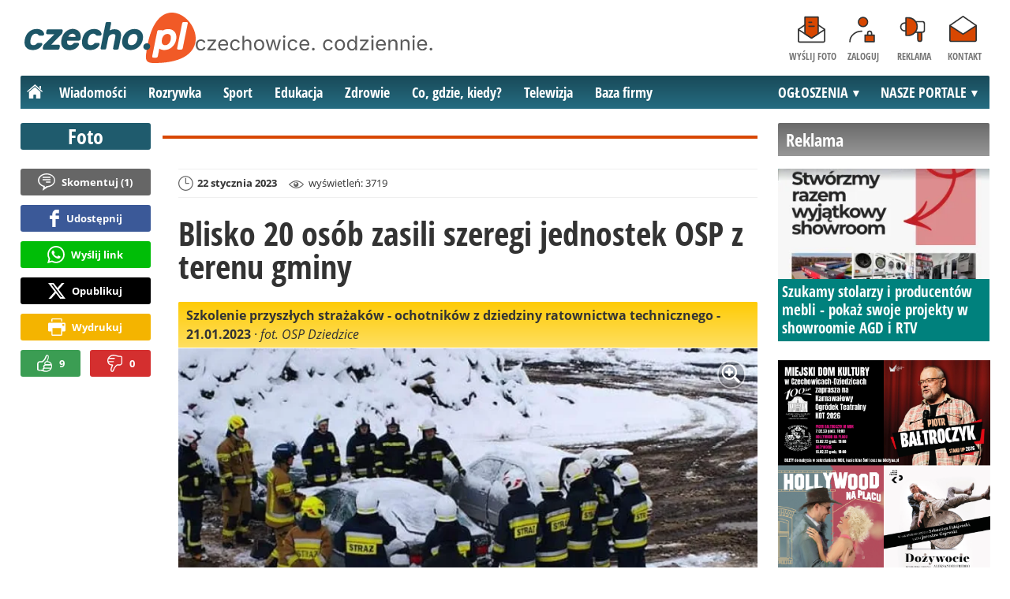

--- FILE ---
content_type: text/html; charset=UTF-8
request_url: https://www.czecho.pl/foto/39456-foto-blisko-20-osob-zasili-szeregi-jednostek-osp-z-terenu-gminy-bronow-czechowice-dziedzice-ligota-zabrzeg
body_size: 12341
content:
<!DOCTYPE html>
<html lang="pl-PL">

<head>
	<link rel="dns-prefetch" href="//connect.facebook.net">
	<link rel="dns-prefetch" href="//img.czecho.pl">
	<link rel="dns-prefetch" href="//galeria.czecho.pl">
	<link rel="dns-prefetch" href="//reklama.pless-intermedia.pl">
	<link rel="dns-prefetch" href="//s1.pless-intermedia.pl">
	<link rel="dns-prefetch" href="//pagead2.googlesyndication.com">
	<link rel="dns-prefetch" href="//google-analytics.com">
	<link rel="dns-prefetch" href="//komentarze.czecho.pl">
	<link rel="dns-prefetch" href="//cmp.optad360.io">
	<link rel="dns-prefetch" href="//get.optad360.io">
	<link rel="preload" href="/public/fonts/OpenSans-Bold.woff2" crossorigin="anonymous" as="font" type="font/woff2">
	<link rel="preload" href="/public/fonts/OpenSans-Regular.woff2" crossorigin="anonymous" as="font" type="font/woff2">
	<link rel="preload" href="/public/fonts/OpenSansCondensed-Bold.woff2" crossorigin="anonymous" as="font" type="font/woff2">
	<link rel="preload" as="style" href="/public/style-1.2.87.css">
	<link rel="preload" as="script" href="/public/scripts-1.0.50.js">
	<meta http-equiv="Content-Type" content="text/html; charset=utf-8" />
	<meta name="viewport" content="width=device-width,initial-scale=1">
			<!-- Google tag (gtag.js) -->
		<script async src="https://www.googletagmanager.com/gtag/js?id=G-HPKF178N85"></script>
		<script>
			window.dataLayer = window.dataLayer || [];

			function gtag() {
				dataLayer.push(arguments);
			}
			gtag('js', new Date());

			gtag('config', 'G-HPKF178N85');
		</script>
		<title>czecho.pl: [FOTO] Blisko 20 osób zasili szeregi jednostek OSP z terenu gminy - Bronów, Czechowice-Dziedzice, Ligota, Zabrzeg</title>
<meta property="og:type" content="article">
<meta property="og:title" content="FOTO: Blisko 20 osób zasili szeregi jednostek OSP z terenu gminy">
<meta name="twitter:title" content="FOTO: Blisko 20 osób zasili szeregi jednostek OSP z terenu gminy">
<meta name="description" content="W sobotę, 21 stycznia blisko 20-osobowa grupa przyszłych strażaków-ratowników z jednostek OSP z terenu gminy Czechowice-Dziedzice przeszła szkolenie z dziedziny ratownictwa technicznego. Druhowie zasilą szeregi jednostek 1 lutego.">
<meta property="og:description" content="W sobotę, 21 stycznia blisko 20-osobowa grupa przyszłych strażaków-ratowników z jednostek OSP z terenu gminy Czechowice-Dziedzice przeszła szkolenie z dziedziny ratownictwa technicznego. Druhowie zasilą szeregi jednostek 1 lutego.">
<meta name="twitter:description" content="W sobotę, 21 stycznia blisko 20-osobowa grupa przyszłych strażaków-ratowników z jednostek OSP z terenu gminy Czechowice-Dziedzice przeszła szkolenie z dziedziny ratownictwa technicznego. Druhowie zasilą szeregi jednostek 1 lutego.">
<meta name="keywords" content="OSP Zabrzeg, Ochotnicza Straż Pożarna Lipowiec, OSP Dziedzice, OSP Bronów, OSP Ligota, ochotnicza straż pożarna, Na sygnale, Czechowice-Dziedzice, Ligota, Zabrzeg, Bronów">
<meta property="og:url" content="https://www.czecho.pl/wiadomosci/39456-foto-blisko-20-osob-zasili-szeregi-jednostek-osp-z-terenu-gminy-bronow-czechowice-dziedzice-ligota-zabrzeg">
<meta name="thumbnailUrl" content="https://img.czecho.pl/ib/afced51272d8eb4ed256fa043d006ce0/7/2023/01/blisko_20_osob_zasili_szeregi_jednostek_osp_z_terenu_gminy_3502.jpg">
<meta property="og:image" content="https://img.czecho.pl/2023/01/blisko_20_osob_zasili_szeregi_jednostek_osp_z_terenu_gminy_3502.jpg">
<meta name="twitter:image" content="https://img.czecho.pl/2023/01/blisko_20_osob_zasili_szeregi_jednostek_osp_z_terenu_gminy_3502.jpg">
<meta property="og:image:alt" content="Blisko 20 osób zasili szeregi jednostek OSP z terenu gminy">
<meta property="article:publisher" content="https://www.facebook.com/pages/czechopl/104279839625162">
<meta name="pubdate" content="2023-01-22T13:34:00+01:00">
<meta property="article:published_time" content="2023-01-22T13:34:00+01:00">
<meta name="lastmod" content="2023-01-22T13:34:00+01:00">
<meta property="article:modified_time" content="2023-01-22T13:34:00+01:00">
<meta name="author" content="mp / czecho.pl">
<meta property="article:tag" content="OSP Zabrzeg">
<meta property="article:tag" content="Ochotnicza Straż Pożarna Lipowiec">
<meta property="article:tag" content="OSP Dziedzice">
<meta property="article:tag" content="OSP Bronów">
<meta property="article:tag" content="OSP Ligota">
<meta property="article:tag" content="ochotnicza straż pożarna">
<meta property="article:tag" content="Na sygnale">
<meta property="article:tag" content="Czechowice-Dziedzice">
<meta property="article:tag" content="Ligota">
<meta property="article:tag" content="Zabrzeg">
<meta property="article:tag" content="Bronów">
<meta property="og:site_name" content="www.czecho.pl">
<meta name="language" content="pl_PL">
<meta property="og:locale"  content="pl_PL">
<meta property="fb:pages" content="104279839625162">
<meta property="fb:app_id" content="417604469497794">
<link rel="canonical" href="https://www.czecho.pl/wiadomosci/39456-foto-blisko-20-osob-zasili-szeregi-jednostek-osp-z-terenu-gminy-bronow-czechowice-dziedzice-ligota-zabrzeg">
<meta name="twitter:card" content="summary_large_image">
<meta name="twitter:site" content="@czecho_pl">
<meta name="robots" content="index,follow,all,max-snippet:-1,max-image-preview:large">
<script type="application/ld+json">
{"@context":"https:\/\/schema.org","@type":"NewsArticle","mainEntityOfPage":{"@type":"WebPage","@id":"https:\/\/www.czecho.pl\/wiadomosci\/39456-foto-blisko-20-osob-zasili-szeregi-jednostek-osp-z-terenu-gminy-bronow-czechowice-dziedzice-ligota-zabrzeg"},"headline":"FOTO: Blisko 20 os\u00f3b zasili szeregi jednostek OSP z terenu gminy","image":{"@type":"ImageObject","url":"https:\/\/img.czecho.pl\/2023\/01\/blisko_20_osob_zasili_szeregi_jednostek_osp_z_terenu_gminy_3502.jpg"},"thumbnail":{"@type":"ImageObject","url":"https:\/\/img.czecho.pl\/ib\/afced51272d8eb4ed256fa043d006ce0\/7\/2023\/01\/blisko_20_osob_zasili_szeregi_jednostek_osp_z_terenu_gminy_3502.jpg","width":300,"height":156},"datePublished":"2023-01-22T13:34:00+01:00","dateModified":"2023-01-22T13:34:00+01:00","author":{"@type":"Person","name":"mp \/ czecho.pl"},"description":"W sobot\u0119, 21 stycznia blisko 20-osobowa grupa przysz\u0142ych stra\u017cak\u00f3w-ratownik\u00f3w z jednostek OSP z terenu gminy Czechowice-Dziedzice przesz\u0142a szkolenie z dziedziny ratownictwa technicznego. Druhowie zasil\u0105 szeregi jednostek 1 lutego.","publisher":{"@context":"https:\/\/schema.org","@type":"NewsMediaOrganization","url":"https:\/\/www.czecho.pl","name":"czecho.pl","description":"czecho.pl | czechowice. codziennie. Lokalne informacje, wiadomo\u015bci, wydarzenia. Najwa\u017cniejsze informacje z Czechowice-Dziedzic i okolic. Wiadomo\u015bci, wydarzenia, komunikaty, aktualno\u015bci drogowe, sport, biznes i \u017cycie miasta. czecho.pl | czechowice. codziennie.","email":"redakcja@czecho.pl","telephone":"+48322128893","image":["https:\/\/www.czecho.pl\/public\/img\/czecho.svg","https:\/\/www.czecho.pl\/public\/img\/czecho-white.svg"],"logo":{"@type":"ImageObject","url":"https:\/\/www.czecho.pl\/public\/img\/czecho.png","width":1025,"height":307,"caption":"Logo czecho.pl"},"address":[{"@type":"PostalAddress","streetAddress":"Bielska 10","addressLocality":"Pszczyna","addressRegion":"\u015al\u0105skie","postalCode":"43-200","addressCountry":{"@type":"Country","name":"PL"}}],"sameAs":["https:\/\/www.facebook.com\/czechopl\/","https:\/\/www.instagram.com\/czecho.pl\/","https:\/\/twitter.com\/czecho_pl","https:\/\/www.youtube.com\/user\/czechowicetv"],"parentOrganization":{"@type":"Organization","name":"pless intermedia Tomasz Klimczak","url":"https:\/\/www.pless-intermedia.pl\/","email":"biuro@pless-intermedia.pl","address":[{"@type":"PostalAddress","streetAddress":"Bielska 10","addressLocality":"Pszczyna","addressRegion":"\u015al\u0105skie","postalCode":"43-200","addressCountry":{"@type":"Country","name":"PL"}}],"logo":{"@type":"ImageObject","url":"https:\/\/pless-intermedia.pl\/pless-intermedia.svg","width":1024,"height":420,"caption":"Logo pless intermedia"},"sameAs":["https:\/\/www.facebook.com\/pless.intermedia\/"]}}}
</script>
	<link rel="icon" type="image/png" href="/public/img/favicons/favicon-96x96.png" sizes="96x96" />
	<link rel="icon" type="image/svg+xml" href="/public/img/favicons/favicon.svg" />
	<link rel="shortcut icon" href="/public/img/favicons/favicon.ico" />
	<link rel="apple-touch-icon" sizes="180x180" href="/public/img/favicons/apple-touch-icon.png" />
	<meta name="apple-mobile-web-app-title" content="czecho.pl" />
	<link rel="manifest" href="/public/img/favicons/site.webmanifest" />
	<link rel="stylesheet" type="text/css" href="/public/style-1.2.87.css">	
			<link rel="stylesheet" media="print" type="text/css" href="/public/artykul_print.css">
		<script src="/public/scripts-1.0.50.js"></script>
	<link rel="alternate" type="application/rss+xml" title="Czecho.pl (RSS 2.0)" href="https://www.czecho.pl/rss.xml" />
		<script>
					const theme = (window.matchMedia('(max-width:1010px)').matches) ? 'black' : 'white';
			</script>
	<script async src="https://fundingchoicesmessages.google.com/i/pub-7973022587511598?ers=1"></script><script>(function() {function signalGooglefcPresent() {if (!window.frames['googlefcPresent']) {if (document.body) {const iframe = document.createElement('iframe'); iframe.style = 'width: 0; height: 0; border: none; z-index: -1000; left: -1000px; top: -1000px;'; iframe.style.display = 'none'; iframe.name = 'googlefcPresent'; document.body.appendChild(iframe);} else {setTimeout(signalGooglefcPresent, 0);}}}signalGooglefcPresent();})();</script>
	<meta name="publication-media-verification" content="a06992df4ff640d0b006bed82adade14">
</head>
<body>
	<script>
		document.body.classList.add(theme);
	</script>
	<div class="page">
							   <header class="top" style="position:relative;">
			   	<div class="logo-nav">
			   					   			<div id="logo">
			   				<a class="d1" href="https://www.czecho.pl" title="czecho.pl - medium nr 1 w Czechowicach-Dziedzicach">
			   					czecho.pl - medium nr 1 w Czechowicach-Dziedzicach
								<img width="217" height="65" alt="czecho.pl" />
			   					<script>
			   						const now = new Date();
			   						let logo_src = '/public/img/czecho';
			   						if (theme === 'black') logo_src += '-white';
			   						if (['1-5', '2-5', '3-5', '11-11'].includes(`${now.getDate()}-${now.getMonth() + 1}`)) logo_src += '-polska';
			   						document.querySelector('a.d1 img').src=`${logo_src}.svg`;
			   					</script>
			   				</a>
							<span class="czechowice_codziennie">
								<img width="300" height="20" alt="czechowice. codziennie."/>
								<script>
									document.querySelector('span.czechowice_codziennie img').src=(theme == 'black') ? '/public/img/czechowice-codziennie-white.svg' : '/public/img/czechowice-codziennie.svg';    							
								</script>
							</span>		
						</div>
			   					   		<nav id="iconsMenu">
			   			<ul>
			   							   					<li class="icon1">
			   						<a href="/wyslijfoto" rel="nofollow">Wyślij foto</a>
			   					</li>
			   							   							   					<li class="icon2">
			   						<a href="//www.czecho.pl/zaloguj" rel="nofollow">Zaloguj</a>
			   					</li>
			   							   				<li class="icon3">
			   					<a href="https://www.czecho.pl/reklama">Reklama</a>
			   				</li>
			   				<li class="icon4">
			   					<a href="https://www.czecho.pl/kontakt">Kontakt</a>
			   				</li>
			   			</ul>
			   		</nav>
			   	</div>
			   	 <div class="menu-position-holder"> <div class="menu-mobile-layer"> <div class="menu-wrapper"> <div class="menu-belka"> <nav id="mainMenu"> <a href="#" class="menu-mobile-btn">Menu</a> <ul class="menu-mobile-submenu"> <li menu-id="glowna" class="menu-item-link"><a href="https://www.czecho.pl" class="home"><span>Strona główna</span></a></li><li menu-id="wiadomosci" class="menu-item-link with-submenu"><a href="https://www.czecho.pl/wiadomosci">Wiadomości</a><div class="menu-tematy-mobile tematy-1"><ul><li id="t1"><a href="https://www.czecho.pl/wiadomosci/temat/1-biznes">Biznes</a></li><li id="t4"><a href="https://www.czecho.pl/wiadomosci/temat/4-ekologia">Ekologia</a></li><li id="t5"><a href="https://www.czecho.pl/wiadomosci/temat/5-historia">Historia</a></li><li id="t6"><a href="https://www.czecho.pl/wiadomosci/temat/6-inwestycje">Inwestycje</a></li><li id="t7"><a href="https://www.czecho.pl/wiadomosci/temat/7-komunikacja">Komunikacja</a></li><li id="t113"><a href="https://www.czecho.pl/wiadomosci/temat/113-lifestyle">Lifestyle</a></li><li id="t8"><a href="https://www.czecho.pl/wiadomosci/temat/8-ludzie">Ludzie</a></li><li id="t11"><a href="https://www.czecho.pl/wiadomosci/temat/11-na-sygnale">Na sygnale</a></li><li id="t12"><a href="https://www.czecho.pl/wiadomosci/temat/12-polityka">Polityka</a></li><li id="t13"><a href="https://www.czecho.pl/wiadomosci/temat/13-polityka-spoleczna">Polityka społeczna</a></li><li id="t60"><a href="https://www.czecho.pl/wiadomosci/temat/60-sponsorowane">Sponsorowane</a></li><li id="t17"><a href="https://www.czecho.pl/wiadomosci/temat/17-turystyka">Turystyka</a></li></ul></div></li> <li menu-id="rozrywka" class="menu-item-link with-submenu"><a href="https://www.czecho.pl/rozrywka">Rozrywka</a><div class="menu-tematy-mobile tematy-2"><ul><li id="t23"><a href="https://www.czecho.pl/rozrywka/temat/23-artysci">Artyści</a></li><li id="t75"><a href="https://www.czecho.pl/rozrywka/temat/75-dla-dzieci">Dla dzieci</a></li><li id="t109"><a href="https://www.czecho.pl/rozrywka/temat/109-dla-seniorow">Dla seniorów</a></li><li id="t18"><a href="https://www.czecho.pl/rozrywka/temat/18-imprezy">Imprezy</a></li><li id="t19"><a href="https://www.czecho.pl/rozrywka/temat/19-kabarety">Kabarety</a></li><li id="t20"><a href="https://www.czecho.pl/rozrywka/temat/20-kina">Kina</a></li><li id="t21"><a href="https://www.czecho.pl/rozrywka/temat/21-koncerty">Koncerty</a></li><li id="t64"><a href="https://www.czecho.pl/rozrywka/temat/64-konkursy">Konkursy</a></li><li id="t24"><a href="https://www.czecho.pl/rozrywka/temat/24-podroze">Podróże</a></li><li id="t25"><a href="https://www.czecho.pl/rozrywka/temat/25-restauracje">Restauracje</a></li><li id="t26"><a href="https://www.czecho.pl/rozrywka/temat/26-spektakle">Spektakle</a></li><li id="t27"><a href="https://www.czecho.pl/rozrywka/temat/27-warsztaty">Warsztaty</a></li><li id="t79"><a href="https://www.czecho.pl/rozrywka/temat/79-wyklady">Wykłady</a></li><li id="t28"><a href="https://www.czecho.pl/rozrywka/temat/28-wystawy">Wystawy</a></li><li id="t68"><a href="https://www.czecho.pl/rozrywka/temat/68-zabawy-festyny">Zabawy, festyny</a></li></ul></div></li> <li menu-id="sport" class="menu-item-link with-submenu"><a href="https://www.czecho.pl/sport">Sport</a><div class="menu-tematy-mobile tematy-3"><ul><li id="t107"><a href="https://www.czecho.pl/sport/temat/107-fitness">Fitness</a></li><li id="t66"><a href="https://www.czecho.pl/sport/temat/66-lekkoatletyka">Lekkoatletyka</a></li><li id="t115"><a href="https://www.czecho.pl/sport/temat/115-nordic-walking">Nordic walking</a></li><li id="t31"><a href="https://www.czecho.pl/sport/temat/31-pilka-nozna">Piłka nożna</a></li><li id="t33"><a href="https://www.czecho.pl/sport/temat/33-siatkowka">Siatkówka</a></li><li id="t34"><a href="https://www.czecho.pl/sport/temat/34-sporty-walki">Sporty walki</a></li><li id="t35"><a href="https://www.czecho.pl/sport/temat/35-sporty-wodne">Sporty wodne</a></li><li id="t114"><a href="https://www.czecho.pl/sport/temat/114-strzelectwo">Strzelectwo</a></li><li id="t110"><a href="https://www.czecho.pl/sport/temat/110-taniec">Taniec</a></li></ul></div></li> <li menu-id="edukacja" class="menu-item-link menu-wiecej-item with-submenu"><a href="https://www.czecho.pl/edukacja">Edukacja</a><div class="menu-tematy-mobile tematy-7"><ul><li id="t84"><a href="https://www.czecho.pl/edukacja/temat/84-zlobek">Żłobek</a></li><li id="t85"><a href="https://www.czecho.pl/edukacja/temat/85-przedszkole">Przedszkole</a></li><li id="t86"><a href="https://www.czecho.pl/edukacja/temat/86-podstawowka">Podstawówka</a></li><li id="t87"><a href="https://www.czecho.pl/edukacja/temat/87-gimnazjum">Gimnazjum</a></li><li id="t88"><a href="https://www.czecho.pl/edukacja/temat/88-srednia">Średnia</a></li><li id="t89"><a href="https://www.czecho.pl/edukacja/temat/89-studia">Studia</a></li><li id="t90"><a href="https://www.czecho.pl/edukacja/temat/90-dla-doroslych">Dla dorosłych</a></li><li id="t91"><a href="https://www.czecho.pl/edukacja/temat/91-dla-nauczycieli">Dla nauczycieli</a></li></ul></div></li> <li menu-id="zdrowie" class="menu-item-link menu-wiecej-item with-submenu"><a href="https://www.czecho.pl/zdrowie">Zdrowie</a></li> <li menu-id="cgk" class="menu-item-link menu-wiecej-item"><a href="https://www.czecho.pl/cgk">Co, gdzie, kiedy?</a></li> <li menu-id="wideo" class="menu-item-link menu-wiecej-item with-submenu"><a href="https://www.czechowice.tv/">Telewizja</a><div class="menu-tematy-mobile tematy-4"><ul><li id="t36"><a href="https://www.czechowice.tv/temat/36-bez-komentarza">Bez komentarza</a></li><li id="t112"><a href="https://www.czechowice.tv/temat/112-firmy">Firmy</a></li><li id="t46"><a href="https://www.czechowice.tv/temat/46-muzyka">Muzyka</a></li><li id="t38"><a href="https://www.czechowice.tv/temat/38-rozrywka-kultura">Rozrywka, kultura</a></li><li id="t63"><a href="https://www.czechowice.tv/temat/63-sondy">Sondy</a></li><li id="t45"><a href="https://www.czechowice.tv/temat/45-sport-rekreacja">Sport, rekreacja</a></li><li id="t49"><a href="https://www.czechowice.tv/temat/49-wywiady">Wywiady</a></li></ul></div></li> <li menu-id="firmy" class="menu-item-link menu-wiecej-item"><a href="https://www.czechowice.biz/">Baza firmy</a></li> <li menu-id="najnowsze" class="menu-item-link mobile-only"><a href="https://www.czecho.pl/najnowsze">Najnowsze</a></li> <li menu-id="goracetematy" class="menu-item-link mobile-only"><a href="https://www.czecho.pl/goracetematy">Gorące tematy</a><div class="menu-tematy-mobile menu-lata-mobile desktop-only"><ul><li id="r2025"><a href="https://www.czecho.pl/goracetematy/rok/2025">2025</a></li><li id="r2024"><a href="https://www.czecho.pl/goracetematy/rok/2024">2024</a></li><li id="r2023"><a href="https://www.czecho.pl/goracetematy/rok/2023">2023</a></li><li id="r2022"><a href="https://www.czecho.pl/goracetematy/rok/2022">2022</a></li><li id="r2021"><a href="https://www.czecho.pl/goracetematy/rok/2021">2021</a></li><li id="r2020"><a href="https://www.czecho.pl/goracetematy/rok/2020">2020</a></li><li id="r2019"><a href="https://www.czecho.pl/goracetematy/rok/2019">2019</a></li><li id="r2018"><a href="https://www.czecho.pl/goracetematy/rok/2018">2018</a></li><li id="r2017"><a href="https://www.czecho.pl/goracetematy/rok/2017">2017</a></li><li id="r2016"><a href="https://www.czecho.pl/goracetematy/rok/2016">2016</a></li><li id="r2015"><a href="https://www.czecho.pl/goracetematy/rok/2015">2015</a></li><li id="r2014"><a href="https://www.czecho.pl/goracetematy/rok/2014">2014</a></li><li id="r2013"><a href="https://www.czecho.pl/goracetematy/rok/2013">2013</a></li><li id="r2012"><a href="https://www.czecho.pl/goracetematy/rok/2012">2012</a></li><li id="r2011"><a href="https://www.czecho.pl/goracetematy/rok/2011">2011</a></li></ul></div></li> <li menu-id="najpopularniejsze" class="menu-item-link mobile-only"><a href="https://www.czecho.pl/najpopularniejsze">Najpopularniejsze</a><div class="menu-tematy-mobile menu-czas-mobile desktop-only"><ul><li id="c1"><a href="https://www.czecho.pl/najpopularniejsze/czas/1">7 dni</a></li><li id="c2"><a href="https://www.czecho.pl/najpopularniejsze/czas/2">30 dni</a></li><li id="c3"><a href="https://www.czecho.pl/najpopularniejsze/czas/3">3 miesiące</a></li><li id="c4"><a href="https://www.czecho.pl/najpopularniejsze/czas/4">6 miesięcy</a></li><li id="c5"><a href="https://www.czecho.pl/najpopularniejsze/czas/5">1 rok</a></li><li id="c6"><a href="https://www.czecho.pl/najpopularniejsze/czas/6">2 lata</a></li><li id="c7"><a href="https://www.czecho.pl/najpopularniejsze/czas/7">5 lat</a></li><li id="c8"><a href="https://www.czecho.pl/najpopularniejsze/czas/8">10 lat</a></li><li id="c9"><a href="https://www.czecho.pl/najpopularniejsze/czas/9">15 lat</a></li><li id="c14"><a href="https://www.czecho.pl/najpopularniejsze/czas/14">20 lat</a></li></ul></div></li> <li menu-id="reklama" class="menu-item-link mobile-only"><a href="https://www.czecho.pl/reklama">Reklama</a></li> <li menu-id="kontakt" class="menu-item-link mobile-only"><a href="https://www.czecho.pl/kontakt">Kontakt</a></li> </ul> <div id="menuWiecej" class="menu-item-with-submenu"> <a href="#" class="triangle down">Więcej</a> <ul> <li menu-id="edukacja"><a href="https://www.czecho.pl/edukacja">Edukacja</a></li> <li menu-id="zdrowie"><a href="https://www.czecho.pl/zdrowie">Zdrowie</a></li> <li menu-id="cgk"><a href="https://www.czecho.pl/cgk">Co, gdzie, kiedy?</a></li> <li menu-id="wideo"><a href="https://www.czechowice.tv/">Telewizja</a></li> <li menu-id="firmy"><a href="http://www.czechowice.biz/">Baza firm</a></li> </ul> </div> <div id="menuPortale" class="menu-item-with-submenu"> <a href="#" class="triangle down">NASZE PORTALE</a> <ul><li><a href="https://www.beskidy.cafe">beskidy.cafe</a></li><li><a href="https://www.bielskiedrogi.pl">bielskiedrogi.pl</a></li><li><a href="https://www.bielsko.info">bielsko.info</a></li><li><a href="https://www.brenna.info">brenna.info</a></li> <li><a href="https://www.cieszyn.news">cieszyn.news</a></li><li><a href="https://www.czecho.pl">czecho.pl</a></li> <li><a href="https://www.pless.pl">pless.pl</a></li> <li><a href="https://www.tychy.info">tychy.info</a></li> </ul> </div> <div id="menuOgloszenia" class="menu-item-with-submenu"> <a href="https:https://www.czecho.pl/ogloszenia/" class="triangle down">OGŁOSZENIA</a> <ul><li><a href="https://www.djfranek.pl/">Co,&nbsp;gdzie,&nbsp;kiedy?</a></li> <li><a href="https://wujekfranek.pl/">Drobne</a></li> <li><a href="https://turboportal.pl/">Motoryzacja</a></li> <li><a href="https://mojelokum.pl">Nieruchomości</a></li> <li><a href="https://mojapraca.pl">Praca</a></li> <li><a href="http://zloteobraczki.pl">Wesele</a></li> </ul> </div> </nav> </div> </div> </div> </div> <div class="menu-tematy-desktop"></div>			   		<script>
			   			$('#mainMenu [menu-id="foto"] > a').addClass('active');
			   			if ($('#mainMenu [menu-id="foto"]').has('.menu-tematy-mobile ul')) {
			   				$('.menu-tematy-desktop').html($('#mainMenu [menu-id="foto"] .menu-tematy-mobile ul').clone());
			   			}
			   		</script>
			   				   	
			   </header><section class="sidebar">
    <header class="belka-gray" style="margin-bottom:1rem;"><a href="https://www.czecho.pl/reklama">
            <h2>Reklama</h2>
        </a></header>
    <div class="artykul-sponsorowany" style="margin-bottom:1.5rem;">
        <article class="zajawka zajawka-reklama"><figure><a href="/wiadomosci/48956-szukamy-stolarzy-i-producentow-mebli-pokaz-swoje-projekty-w-showroomie-agd-i-rtv" class="thumb"><img loading="lazy" src="https://galeria.czecho.pl/ib/250d9c9ad77e5c5381a3db84a794cdb2/z7/0/585/1080/1148/2026/2026-01-21/slides/smart_solution_29d5.png" alt="" width="300" height="156"></a></figure><header><h3><a href="/wiadomosci/48956-szukamy-stolarzy-i-producentow-mebli-pokaz-swoje-projekty-w-showroomie-agd-i-rtv">Szukamy stolarzy i producentów mebli - pokaż swoje projekty w showroomie AGD i RTV</a></h3></header></article>    </div>
    <div class="skyscraper-start">
        <div class="skyscraper-lock">
            <div class="reklama-mod">
                <div class="blok-r blok-billboard" data-ads-id="2fc5b8f9a428202d52b762a7f0d75507"><div class="resizable-outer resizable970x250 reklama-display-desktop"><div class="resizable-inner"><a href="https://www.czecho.pl/a.php?k=2fc5b8f9a428202d52b762a7f0d75507&e=cFkWSDtFzbg6D%2BDlgj%2B2b1u%2FVqvHRv%2BIbQbgSWWVdxmbUZQP76GCAPpPOYUGf1oT" target="_blank"><img src="https://s1.pless-intermedia.pl/public/banner/1150/670d21391a92a9473f280b4ef73317be.jpg" width="100%" height="100%" alt loading="lazy"/></a></div></div><div class="resizable-outer resizable400x400 reklama-display-mobile"><div class="resizable-inner"><a href="https://www.czecho.pl/a.php?k=2fc5b8f9a428202d52b762a7f0d75507&e=cFkWSDtFzbg6D%2BDlgj%2B2b1u%2FVqvHRv%2BIbQbgSWWVdxmbUZQP76GCAPpPOYUGf1oT" target="_blank"><img src="https://s1.pless-intermedia.pl/public/banner/1150/7c86108c1baa0959535ef6baaf489a76.jpg" width="100%" height="100%" alt loading="lazy"/></a></div></div></div>                <div class="wrapper-row blok-r blok-link-rotacyjny" data-ads-id="5a566e7202244b1c2365bce9ee9fb2d4">
<a href="https://www.czecho.pl/a.php?k=5a566e7202244b1c2365bce9ee9fb2d4&e=9kFUrbVpVNb2jIND%2B9ZvSckIt67gmWmO4oUYnyPXCJU%3D" target="_blank">
	<figure><img width="120" height="90" src="https://s1.pless-intermedia.pl/public/banner/13/3373db48603bb313df2a1ee039558707.jpg" alt="wujekfranek.pl" loading="lazy"/></figure>
	<header>		
	<h4>wujekfranek.pl - OGŁOSZENIA po sąsiedzku</h4>		
	Tychy | Pszczyna | Czechowice | Bielsko | Cieszyn
	</header>
</a>	
	</div>            </div>
        </div>
    </div>
    <script>
        function s12() {
            const scrollHeight = $(window).scrollTop() + 52;
            const assideOffsetTop = $('.skyscraper-start').offset().top;
            const skyscraperHeight = $('.skyscraper-lock').height();
            const footerOffsetTop = $('.page>footer').offset().top - 15;
            if ($('.skyscraper-start').is(':visible') && $(window).height() > skyscraperHeight && footerOffsetTop - assideOffsetTop > skyscraperHeight + 40) {
                $('.skyscraper-lock').css({
                    'width': $('.skyscraper-start').width()
                });
                if (footerOffsetTop - scrollHeight < skyscraperHeight) {
                    $('.skyscraper-lock').removeClass('skyscraper-stay-on-top').css({
                        position: 'absolute',
                        top: (footerOffsetTop - assideOffsetTop - skyscraperHeight) + 'px'
                    });
                } else {
                    $('.skyscraper-lock').css({
                        position: '',
                        top: ''
                    });
                    if (scrollHeight > assideOffsetTop) {
                        $('.skyscraper-lock').addClass('skyscraper-stay-on-top');
                    } else {
                        $('.skyscraper-lock').removeClass('skyscraper-stay-on-top');
                    }
                }
            } else {
                $('.skyscraper-lock').removeClass('skyscraper-stay-on-top').css({
                    position: '',
                    top: '',
                    'width': ''
                });
            }
        }
        $(document).ready(function() {
            $(window).resize(s12);
            $(window).scroll(s12);
            s12();
                            if ($('.blok-skyscraper-pod-leadem').length) {
                    var wiezowiec_move_uder_lead_status = 1;

                    function wiezowiec_move_uder_lead() {
                        if ($(document).width() > 1010 && wiezowiec_move_uder_lead_status == 2) {
                            $('.skyscraper-lock').prepend($('.blok-skyscraper-pod-leadem .reklama-mod'));
                            $('.blok-skyscraper-pod-leadem').hide();
                            wiezowiec_move_uder_lead_status = 1;
                        } else if ($(document).width() <= 1010 && wiezowiec_move_uder_lead_status == 1) {
                            $('.blok-skyscraper-pod-leadem').html($('.skyscraper-lock .reklama-mod'));
                            $('.blok-skyscraper-pod-leadem').show();
                            wiezowiec_move_uder_lead_status = 2;
                        }
                    }
                    wiezowiec_move_uder_lead();
                    $(window).resize(function() {
                        wiezowiec_move_uder_lead(false);
                    });
                }
                    });
    </script>
</section><main>

	<header class="pasek-red-artykul">
		<h2><a href="/foto">Foto</a></h2>
	</header>
	<section class="wrapper">
											<div class="blok-artykul blok-artykul-z-akcjami">
						<div class="artykul-akcje artykul-akcje-desktop sticky"><ul><li><a href="#komentarze" class="comment"><span>Skomentuj (</span>1<span>)</span></a></li><li><a class="facebook fb-share-button-static" href="javascript:void(0)" data-href="https://www.czecho.pl/wiadomosci/39456-foto-blisko-20-osob-zasili-szeregi-jednostek-osp-z-terenu-gminy-bronow-czechowice-dziedzice-ligota-zabrzeg" ><span>Udostępnij</span></a></li><li><a class="whatsapp" href="https://wa.me/?text=%5BFOTO%5D+Blisko+20+os%C3%B3b+zasili+szeregi+jednostek+OSP+z+terenu+gminy%0Ahttps%3A%2F%2Fwww.czecho.pl%2Fwiadomosci%2F39456-foto-blisko-20-osob-zasili-szeregi-jednostek-osp-z-terenu-gminy-bronow-czechowice-dziedzice-ligota-zabrzeg" target="_blank" rel="noreferrer"><span>Wyślij link</span></a></li><li><a class="x" href="https://twitter.com/intent/tweet?text=%5BFOTO%5D+Blisko+20+os%C3%B3b+zasili+szeregi+jednostek+OSP+z+terenu+gminy%0Ahttps%3A%2F%2Fwww.czecho.pl%2Fwiadomosci%2F39456-foto-blisko-20-osob-zasili-szeregi-jednostek-osp-z-terenu-gminy-bronow-czechowice-dziedzice-ligota-zabrzeg" target="_blank" rel="noreferrer"><span>Opublikuj</span></a></li><li><a class="print" href="javascript:window.print();" ><span>Wydrukuj</span></a></li><li id="a39456" class="vote-off"><a href="javascript:void(0);" class="vote-up">9</a><a href="javascript:void(0);" class="vote-down">0</a></li></ul></div>		<script>
		$(document).ready(function(){
			function stick_artykul_akcje(){
				let elems = document.querySelector("div.artykul-akcje.sticky ul");
				if(elems.offsetHeight<window.innerHeight){
					let elemh = document.querySelector("div.artykul-akcje.sticky");
					let recth = elemh.getBoundingClientRect();
					let rects = elems.getBoundingClientRect();
					if(recth.bottom<$(elems).height()+56) elems.className='stic-bottom';
					else if(recth.top-56<0) elems.className='stic';
					else elems.className='';
				}
			}
			$(window).resize(stick_artykul_akcje);
			$(window).scroll(stick_artykul_akcje);
			stick_artykul_akcje();
		})
	</script><article class="artykul">
<div class="artykul-opcje"><ul><li class="ico-date-gray s" title="Data dodania">22 stycznia 2023</li><li class="ico-seen-gray" title="Wyświetleń"><ins class="hide-mobile-479">wyświetleń: </ins>3719</li></ul></div><header>
	<h1>Blisko 20 osób zasili szeregi jednostek OSP z terenu gminy</h1>
        
</header>
<div>
	<div class="artykul-tresc">
	<figure class="galeriaWrapper"><figcaption><span class="caption">Szkolenie przyszłych strażaków - ochotników z dziedziny ratownictwa technicznego - 21.01.2023</span> &middot; <em>fot. <span>OSP Dziedzice</span></em></figcaption><div style="position:relative;"><a href="/galeria/5673/39456/" title="Szkolenie przyszłych strażaków - ochotników z dziedziny ratownictwa technicznego - 21.01.2023" autor="OSP Dziedzice"><img loading="lazy" class="zdjecie-w-tresci" width="770" height="450" src="https://galeria.czecho.pl/ib/56b7b8d1b3289ab351f652ff365cabc7/z9/2023/2023-01-21-1/slides/szkolenie_przyszlych_strazakow_ochotnikow_z_dziedziny_ratownictwa_technicznego_21_93d6.jpg" alt="Szkolenie przyszłych strażaków - ochotników z dziedziny ratownictwa technicznego - 21.01.2023"/><span class="ico_lupa"></span></a></div><footer><ul><li><a href="/galeria/5673/39456/?p=118370"><img width="90" height="90" src="https://galeria.czecho.pl/2023/2023-01-21-1/thumbs/szkolenie_przyszlych_strazakow_ochotnikow_z_dziedziny_ratownictwa_technicznego_21_99ad.jpg" alt="Szkolenie przyszłych strażaków - ochotników z dziedziny ratownictwa technicznego - 21.01.2023"/></a></li><li><a href="/galeria/5673/39456/?p=118371"><img width="90" height="90" src="https://galeria.czecho.pl/2023/2023-01-21-1/thumbs/szkolenie_przyszlych_strazakow_ochotnikow_z_dziedziny_ratownictwa_technicznego_21_c8e4.jpg" alt="Szkolenie przyszłych strażaków - ochotników z dziedziny ratownictwa technicznego - 21.01.2023"/></a></li><li><a href="/galeria/5673/39456/?p=118373"><img width="90" height="90" src="https://galeria.czecho.pl/2023/2023-01-21-1/thumbs/szkolenie_przyszlych_strazakow_ochotnikow_z_dziedziny_ratownictwa_technicznego_21_e5c6.jpg" alt="Szkolenie przyszłych strażaków - ochotników z dziedziny ratownictwa technicznego - 21.01.2023"/></a></li><li><a href="/galeria/5673/39456/?p=118374"><img width="90" height="90" src="https://galeria.czecho.pl/2023/2023-01-21-1/thumbs/szkolenie_przyszlych_strazakow_ochotnikow_z_dziedziny_ratownictwa_technicznego_21_314e.jpg" alt="Szkolenie przyszłych strażaków - ochotników z dziedziny ratownictwa technicznego - 21.01.2023"/></a></li></ul></footer></figure>
	</div>
		<div class="artykul-akcje artykul-akcje-mobile"><ul><li><a href="#komentarze" class="comment"><span>Skomentuj (</span>1<span>)</span></a></li><li><a class="facebook fb-share-button-static" href="javascript:void(0)" data-href="https://www.czecho.pl/wiadomosci/39456-foto-blisko-20-osob-zasili-szeregi-jednostek-osp-z-terenu-gminy-bronow-czechowice-dziedzice-ligota-zabrzeg" ><span>Udostępnij</span></a></li><li><a class="whatsapp" href="https://wa.me/?text=%5BFOTO%5D+Blisko+20+os%C3%B3b+zasili+szeregi+jednostek+OSP+z+terenu+gminy%0Ahttps%3A%2F%2Fwww.czecho.pl%2Fwiadomosci%2F39456-foto-blisko-20-osob-zasili-szeregi-jednostek-osp-z-terenu-gminy-bronow-czechowice-dziedzice-ligota-zabrzeg" target="_blank" rel="noreferrer"><span>Wyślij link</span></a></li><li><a class="x" href="https://twitter.com/intent/tweet?text=%5BFOTO%5D+Blisko+20+os%C3%B3b+zasili+szeregi+jednostek+OSP+z+terenu+gminy%0Ahttps%3A%2F%2Fwww.czecho.pl%2Fwiadomosci%2F39456-foto-blisko-20-osob-zasili-szeregi-jednostek-osp-z-terenu-gminy-bronow-czechowice-dziedzice-ligota-zabrzeg" target="_blank" rel="noreferrer"><span>Opublikuj</span></a></li><li><a class="print" href="javascript:window.print();" ><span>Wydrukuj</span></a></li><li id="a39456" class="vote-off"><a href="javascript:void(0);" class="vote-up">9</a><a href="javascript:void(0);" class="vote-down">0</a></li></ul></div>	<div class="artykul-tresc">	
	<b>W sobotę, 21 stycznia blisko 20-osobowa grupa przyszłych strażaków-ratowników z jednostek OSP z terenu gminy Czechowice-Dziedzice przeszła szkolenie z dziedziny ratownictwa technicznego. Druhowie zasilą szeregi jednostek 1 lutego.</b>
	<br /><br />- <em>Od kilku miesięcy w OSP "Dziedzice" trwa kurs strażaków ratowników prowadzony przez Komendanta Gminnego bryg. Tadeusza Szkucika. Już 1 lutego jednostki z terenu gminy Czechowice-Dziedzice powitają nowych strażaków ratowników w swoich szeregach. Oczywiście po pozytywnym zdaniu egzaminu!</em> - poinformowała w mediach społecznościowych jednostka OSP Dziedzice. <br />
<br />
21 stycznia szkolenie z dziedziny ratownictwa technicznego przeszli przyszli strażacy ochotnicy z jednostek <br />
OSP "Dziedzice", OSP Lipowiec, OSP Bronów, OSP Ligota oraz OSP w Zabrzegu.
	
	</div>                           
</div>
<footer><p class="autorzy">mp / czecho.pl</p></footer><script>
	$(function(){
		$('a[rel="lightbox"]').lightBox();
      	PlusMinus.init();
    });                        	                       	             	
</script>
</article>						<div class="blok-r-wrapper" data-label="REKLAMA"><script async src="//pagead2.googlesyndication.com/pagead/js/adsbygoogle.js"></script>
<!-- czecho / foto -->
<ins class="adsbygoogle"
style="display:block"
data-ad-client="ca-pub-7973022587511598"
data-ad-slot="5476835348"
data-ad-format="rectangle"
data-full-width-responsive="false"></ins>
<script>
(adsbygoogle = window.adsbygoogle || []).push({});
</script></div>						
						<!-- tresc newsa -->
						<div class="zobacz-takze artykuly-tagu">
		<header class="pasek-red medium">
		<h2><a href="/foto/tag/377">OSP Zabrzeg</a></h2>
	</header>
		<div class="ramka" style="margin-bottom:1rem;font-weight:bolder;"><span class="powiadomienia-box" style="font-weight:bolder;">Jeśli chcesz otrzymywać powiadomienia o nowych artykułach z tematu <a href="https://www.czecho.pl/wiadomosci/tag/377-osp-zabrzeg">"OSP Zabrzeg"</a> podaj <span id="3776973b76791892" style="white-space: nowrap;"></span></span>
<script>
    $('#3776973b76791892').append(
        $('<input />', {
            type: 'email',
            id: '3776973b76791892_a1',
            'class': 'text',
            placeholder: 'adres email',
            required: true,
            style: 'border: none;background: #eee;padding: 3px 5px;'
        })
    ).append(
        $('<input />', {
            type: 'button',
            'class': 'button',
            value: 'Dodaj',
            style: 'margin-left:5px;'
        }).click(function() {
            const a1e = $('#3776973b76791892_a1').val();
            const a2i = 377;
            $.post("/skrypty/powiadomienia/dodaj.php", {
                    a1: a1e,
                    a2: a2i
                },null,'json')
                .done(function(data) {
                    const m = new Monit();
                    const c = $('<div></div>', {
                        style: 'text-align:center;font-weight:bolder;'
                    }).css('color', (data.status == 'ok') ? '#00a600' : '#c60000').html(data.message).append(
                        $('<div></div>', {
                            style: 'text-align:center;margin-top:1.5rem;'
                        }).append(
                            $('<input />', {
                                type: "button",
                                'class': 'button',
                                value: 'Zamknij'
                            }).click(function() {
                                m.close();
                            })
                        )
                    );
                    m.show(c);
                    if(data.status == 'ok') $('#3776973b76791892_a1').val('');
                }).fail(
                    function() {
                        alert('Wystapił bład podczas przesyłania danych.');
                    }
                );
        })
    );
</script></div>	<div class="content grid-3xn">
		<article class="zajawka"><figure><a href="/wiadomosci/48463-magiczne-spotkanie-ze-swietym-mikolajem-w-osp-w-zabrzegu" class="thumb"><img loading="lazy" src="https://img.czecho.pl/ib/dee665377397b0f66150dfacb776eb18/7/2024/12/strazackie_mikolajki_z_ochotnicza_straza_pozarna_w_zabrzegu_7_12_2024_e303.jpg" alt="&quot;Strażackie Mikołajki&quot; z Ochotniczą Strażą Pożarną w Zabrzegu - 7.12.2024" width="300" height="156"></a></figure><header><h3><a href="/wiadomosci/48463-magiczne-spotkanie-ze-swietym-mikolajem-w-osp-w-zabrzegu"><div class="label label-gray">Za nami</div>Magiczne spotkanie ze Świętym Mikołajem w OSP w Zabrzegu</a></h3></header></article><article class="zajawka"><figure><a href="/wiadomosci/48290-foto-strazacy-znow-pokazali-zlote-serce-zdobyli-klimczok-dla-malego-kazika" class="thumb"><img loading="lazy" src="https://img.czecho.pl/ib/d10e5a6ceef3d647ed7fb53c0a3268f5/7/2025/11/urodzinowe_wejscie_na_klimczok_dla_kazia_8_11_2025_6ffd.jpg" alt="Urodzinowe wejście na Klimczok dla Kazia - 8.11.2025" width="300" height="156"><div class="fw"><img width="28" height="28" src="/public/img/foto.svg" alt="zdjęcia" loading="lazy"></div></a></figure><header><h3><a href="/wiadomosci/48290-foto-strazacy-znow-pokazali-zlote-serce-zdobyli-klimczok-dla-malego-kazika">[FOTO] Strażacy znów pokazali złote serce! Zdobyli Klimczok dla małego Kazika</a></h3></header></article><article class="zajawka"><figure><a href="/wiadomosci/48109-foto-nowi-strazacy-ratownicy-w-szeregach-jednostek-osp-z-terenu-gminy-czechowice-dziedzice" class="thumb"><img loading="lazy" src="https://img.czecho.pl/ib/fe092cee60b59f583260a08c3d0638bb/7/2025/10/nowi_strazacy_ratownicy_w_szeregach_jednostek_osp_10_2025_c5b0.jpg" alt="Nowi strażacy-ratownicy w szeregach jednostek OSP - 10.2025" width="300" height="156"><div class="fw"><img width="28" height="28" src="/public/img/foto.svg" alt="zdjęcia" loading="lazy"></div></a></figure><header><h3><a href="/wiadomosci/48109-foto-nowi-strazacy-ratownicy-w-szeregach-jednostek-osp-z-terenu-gminy-czechowice-dziedzice">[FOTO] Nowi strażacy-ratownicy w szeregach jednostek OSP z terenu gminy Czechowice-Dziedzice</a></h3></header></article><article class="zajawka"><figure><a href="/wiadomosci/47877-kolejne-srodki-z-wojewodzkiego-funduszu-trafia-do-gminy-czechowice-dziedzice-ligota-zabrzeg" class="thumb"><img loading="lazy" src="https://img.czecho.pl/ib/902b61ca87c2dbe1c3ba5a31920b08c6/7/2025/09/kolejne_srodki_z_wojewodzkiego_funduszy_trafia_do_gminy_czechowice_dziedzice_6888.webp" alt="Kolejne środki z wojewódzkiego funduszy trafią do gminy Czechowice-Dziedzice" width="300" height="156"></a></figure><header><h3><a href="/wiadomosci/47877-kolejne-srodki-z-wojewodzkiego-funduszu-trafia-do-gminy-czechowice-dziedzice-ligota-zabrzeg">Kolejne środki z wojewódzkiego funduszu trafią do gminy Czechowice-Dziedzice</a></h3></header></article>		
	</div>
			<footer class="pasek-red small"><h2><a href="/foto/tag/377">Więcej artykułów (+47)</a></h2></footer>
	</div>						<!--komentarze-->
						<section id="komentarze" class="wrapper-row">
															<header class="belka-gray" style="margin-bottom:0.5rem;">
									<div>
										<h2>Komentarze <ins id="mod_komentarze_ile"></ins></h2>
									</div>
								</header>
								<ul class="sub-menu">
									<li><a href="http://www.klub.czecho.pl/?page=user&subpage=create">Zarejestruj się</a></li>
									<li><a href="http://www.forum.czecho.pl/index.php?page=forum&subpage=regulamin">Regulamin</a></li>
									<li><a href="/polityka-prywatnosci">Polityka&nbsp;prywatności</a></li>
								</ul>
																	<div style="border:2px solid #aaa;padding:10px;font-size:0.813rem;color:#666;margin-bottom:1rem;">
										Zgodnie z Rozporządzeniem Ogólnym o Ochronie Danych Osobowych (RODO) na portalu czecho.pl zaktualizowana została <a href="/polityka-prywatnosci">Polityka Prywatności</a>. Zachęcamy do zapoznania się z dokumentem.
									</div>
																<script type="text/javascript">
									function komentarze_box_load() {
										if ($(window).scrollTop() + $(window).height() + 500 >= $('#komentarze').offset().top) {
											$(window).off('resize', komentarze_box_load);
											$(window).off('scroll', komentarze_box_load);
											$.ajax({
												url: 'https://komentarze.czecho.pl/js/mod_komentarze.js?v=3',
												dataType: "script",
												cache: true,
												success: function() {
													mod_komentarze({
														'ai': 39456,
														'theme': theme
													});
												}
											});
										}
									}
									$(window).resize(komentarze_box_load);
									$(window).scroll(komentarze_box_load);
								</script>
													</section>
						<!--komentarze end-->						
					</div>
					</section>
</main>
		<footer>
		<section class="wrapper">
		<div class="blok-r" style="margin:0.5rem 0 1.5rem 0;text-align:center;">
			<script async src="https://pagead2.googlesyndication.com/pagead/js/adsbygoogle.js"></script>
<!-- czecho.pl / billboard nad stopką -->
<ins class="adsbygoogle" style="display:block;height:280px;" data-ad-client="ca-pub-7973022587511598" data-ad-slot="9500848636" data-ad-format="auto" data-full-width-responsive="true"></ins>
<script>
    (adsbygoogle = window.adsbygoogle || []).push({});
</script>		</div>
	</section>
			<div class="sub-footer">
		<section class="kol1">
			<header class="pasek-white small">
				<h2>Wydawca</h2>				
			</header>
			<figure class="logo">
				<a href="http://www.pless-intermedia.pl" rel="nofollow"><img src="/public/img/pless_intermedia_white.svg" alt="Logo firmy pless-intermedia" /></a>
			</figure>
			<address>
				Portal czecho.pl				
			</address>
			<p> tel. 32 212 88 93</p>
		</section>				
		<section class="kol2">
			<header class="pasek-white small">
				<h2>Obserwuj nas</h2>
			</header>
			<ul class="social-media">
				<li>
					<a href="https://www.facebook.com/czechopl/"  rel="nofollow" target="_blank">
						<figure>
							<img src="/public/img/socialmedia/facebook.svg">
						</figure>
						<header>
							<h4>Facebook</h4>
						</header>
					</a>
				</li>
				<li>
					<a href="https://twitter.com/czecho_pl" rel="nofollow" target="_blank">
						<figure>
							<img width="40" height="40" src="/public/img/socialmedia/x.svg" alt="X" loading="lazy">
						</figure>
						<header>
							<h4>X</h4>
						</header>
					</a>
				</li>
				<li>
					<a href="https://www.instagram.com/czecho.pl/" rel="nofollow" target="_blank">
						<figure>
							<img src="/public/img/socialmedia/instagram.svg">
						</figure>
						<header>
							<h4>Instagram</h4>
						</header>
					</a>
				</li>
				<li>
					<a href="https://www.youtube.com/user/czechowicetv" rel="nofollow" target="_blank">
						<figure>
							<img src="/public/img/socialmedia/youtube.svg">
						</figure>
						<header>
							<h4>Youtube</h4>
						</header>
					</a>
				</li>
			</ul>
		</section>
		<section class="kol3">
			<header class="pasek-white small">
				<h2>Facebook</h2>
			</header>
			<div class="fb-page" data-href="https://www.facebook.com/czechopl/" data-width="500" data-small-header="false" data-adapt-container-width="true" data-hide-cover="false" data-show-facepile="true" data-lazy="true">Loading...</div>
		</section>
	</div>
	<div class="credits">
    	<span class="alignleft">© 2002-<script> document.write((new Date()).getFullYear())</script> <a href="https://www.pless-intermedia.pl" target="_blank" style="color:inherit;font-weight:700;">pless intermedia</a>. Wszelkie prawa zastrzeżone.</span>
        <span class="alignright"><a href="https://www.czecho.pl/reklama" rel="nofollow">Reklama</a><a href="https://www.czecho.pl/rss.xml" rel="nofollow">RSS</a><a href="https://www.czecho.pl/newsletter" rel="nofollow">Newsletter</a><a href="https://www.czecho.pl/polityka-prywatnosci" rel="nofollow">Polityka&nbsp;prywatności</a><a href="https://www.czecho.pl/kontakt" rel="nofollow">Kontakt</a><a href="#top">Do góry</a></span>
    </div>
</footer>	</div>
	<script>
		function menu_stay_on_top(){
	    	var scrollHeight = $(window).scrollTop();
	        var navOffsetTop=$('.menu-position-holder').offset().top;
	        if(scrollHeight>navOffsetTop){
	        	$('.menu-position-holder').css('height',$('.menu-position-holder').height());
	            $('.menu-wrapper').addClass('menu-stay-on-top');	                       	
	        }else{
	            $('.menu-wrapper').removeClass('menu-stay-on-top');
	            $('.menu-position-holder').css('height','');                        
	        }
	        //Zamknij menu przy skalowaniu
			if(window.matchMedia('(min-width: 721px)').matches){
				$('.menu-item-link.with-submenu > a').removeClass('open');
				$('div.menu-tematy-mobile').hide(); 
				if($('body').hasClass('menu-open')){
					$('body').removeClass('menu-open');
	           	 	$('.menu-mobile-submenu').removeClass('open');
				}				 
	        }	
	    }
		//Menu ogłoszenia
	    $('.menu-item-with-submenu>a').click(function(){
	    	$('.menu-item-with-submenu.open').not(this.parentElement).removeClass('open').children('a').toggleClass('up down');
	    	$(this).toggleClass('up down');
		    $(this).parent().toggleClass('open');	
		    return false;	    	
	    });
	    //Menu mobilne 
	    $('.menu-mobile-btn').click(function(){
	       	$('body').toggleClass('menu-open');
	       	$('.menu-item-with-submenu.open').removeClass('open');
	       	$('.menu-mobile-submenu').toggleClass('open');
	       	return false;
	    });
		$('.menu-item-link.with-submenu > a').click(function(e){
            if(window.matchMedia('(max-width: 720px)').matches){
                if(e.clientX>$(this).width()-50){
                    $(this).toggleClass('open');
                    $(this).parent().find('div.menu-tematy-mobile').slideToggle();
             	    return false;
                }
			}
        });
	    $(window).scroll(menu_stay_on_top);
	    $(window).resize(menu_stay_on_top);	    
	
		$(window).resize();
		$(document).ready(function(){
			$("img.lazy").lazyload().removeClass('lazy');			
		});
	</script> 
		<script>
	(new Promise((resolve, reject) => {
		const pless_ads = [[],window.pless_ads_artykul_id || 0];
		$('[data-ads-id]:visible').each(function() {
			pless_ads[0].push($(this).attr('data-ads-id'));
		});
		(pless_ads[0].length > 0 || pless_ads[1] > 0) ? resolve(pless_ads): reject('PlessAds: No data to send');
	})).then(pless_ads_data => {
		$.ajax({
			url: '//www.czecho.pl/a.php',
			data: {
				'show_stats': 1,
				'kampanie': pless_ads_data[0].join(','),
				'artykul_id': pless_ads_data[1]
			},
			type: 'POST',
			dataType: 'text',
			cache: false,
			timeout: 10000
		});
	}).catch(message => console.log(message));
</script>		<script>
		document.addEventListener('copy', (event) => {
			const pagelink = `\n\nŹródło: ${document.location.protocol}//${document.location.hostname}. Zapoznaj się z pełną treścią artykułu: ${document.location.href}`;
			event.clipboardData.setData('text', document.getSelection() + pagelink);
			event.preventDefault();
		});
	</script>
		
</body>
</html>

--- FILE ---
content_type: text/html; charset=utf-8
request_url: https://www.google.com/recaptcha/api2/aframe
body_size: 265
content:
<!DOCTYPE HTML><html><head><meta http-equiv="content-type" content="text/html; charset=UTF-8"></head><body><script nonce="GLol0l50eaa29tN0IxvC6A">/** Anti-fraud and anti-abuse applications only. See google.com/recaptcha */ try{var clients={'sodar':'https://pagead2.googlesyndication.com/pagead/sodar?'};window.addEventListener("message",function(a){try{if(a.source===window.parent){var b=JSON.parse(a.data);var c=clients[b['id']];if(c){var d=document.createElement('img');d.src=c+b['params']+'&rc='+(localStorage.getItem("rc::a")?sessionStorage.getItem("rc::b"):"");window.document.body.appendChild(d);sessionStorage.setItem("rc::e",parseInt(sessionStorage.getItem("rc::e")||0)+1);localStorage.setItem("rc::h",'1769191275348');}}}catch(b){}});window.parent.postMessage("_grecaptcha_ready", "*");}catch(b){}</script></body></html>

--- FILE ---
content_type: text/css
request_url: https://www.czecho.pl/public/style-1.2.87.css
body_size: 31700
content:
@font-face{font-family:"Open Sans Condensed";src:url(/public/fonts/OpenSansCondensed-Bold.woff2) format("woff2"), url(/public/fonts/OpenSansCondensed-Bold.woff) format("woff");font-weight:700;font-style:normal;font-display:swap;}@font-face{font-family:"Open Sans Condensed";src:url(/public/fonts/OpenSansCondensed-Light.woff2) format("woff2"), url(/public/fonts/OpenSansCondensed-Light.woff) format("woff");font-weight:300;font-style:normal;font-display:swap;}@font-face{font-family:"Open Sans";src:url(/public/fonts/OpenSans-Regular.woff2) format("woff2"), url(/public/fonts/OpenSans-Regular.woff) format("woff");font-weight:400;font-style:normal;font-display:swap;}@font-face{font-family:"Open Sans";src:url(/public/fonts/OpenSans-Semibold.woff2) format("woff2"), url(/public/fonts/OpenSans-Semibold.woff) format("woff");font-weight:600;font-style:normal;font-display:swap;}@font-face{font-family:"Open Sans";src:url(/public/fonts/OpenSans-Bold.woff2) format("woff2"), url(/public/fonts/OpenSans-Bold.woff) format("woff");font-weight:700;font-style:normal;font-display:swap;}@font-face{font-family:"Open Sans";src:url(/public/fonts/OpenSans-Italic.woff2) format("woff2"), url(/public/fonts/OpenSans-Italic.woff) format("woff");font-weight:400;font-style:italic;font-display:swap;}@font-face{font-family:"Open Sans";src:url(/public/fonts/OpenSans-BoldItalic.woff2) format("woff2"), url(/public/fonts/OpenSans-BoldItalic.woff) format("woff");font-weight:700;font-style:italic;font-display:swap;}@font-face{font-family:"Tinos";src:url(/public/fonts/Tinos-Regular.woff2) format("woff2"), url(/public/fonts/Tinos-Regular.woff) format("woff");font-weight:400;font-style:normal;font-display:swap;}@font-face{font-family:"Tinos";src:url(/public/fonts/Tinos-Bold.woff2) format("woff2"), url(/public/fonts/Tinos-Bold.woff) format("woff");font-weight:700;font-style:normal;font-display:swap;}:root{--svg_comments:url("[data-uri]");--svg_facebook:url("[data-uri]");--svg_whatsapp:url("[data-uri]");--svg_twitter:url("[data-uri]");--svg_x:url("[data-uri]");--svg_printer:url("[data-uri]");--svg_thumb_up:url("[data-uri]");--svg_thumb_down:url("[data-uri]");--svg_quote:url("[data-uri]");--svg_document:url("[data-uri]");--svg_koperta:url("[data-uri]");}html,body,div,span,object,iframe,h1,h2,h3,h4,h5,h6,p,blockquote,pre,abbr,address,cite,code,del,dfn,em,img,ins,kbd,q,samp,small,strong,sub,sup,var,b,i,dl,dt,dd,ol,ul,li,fieldset,form,label,legend,table,caption,tbody,tfoot,thead,tr,th,td,article,aside,canvas,details,figcaption,figure,footer,header,hgroup,menu,main,nav,section,summary,time,mark,audio,video{margin:0;padding:0;border:0;outline:0;font-size:100%;vertical-align:baseline;background:transparent;}html{position:relative;min-height:100%;}body{line-height:1;}article,aside,details,figcaption,figure,footer,header,hgroup,menu,main,nav,section{display:block;}nav ul{list-style:none;}blockquote,q{quotes:none;}blockquote:before,blockquote:after,q:before,q:after{content:'';content:none;}a{margin:0;padding:0;font-size:100%;vertical-align:baseline;background:transparent;}ins{text-decoration:none;}del{text-decoration:line-through;}abbr[title],dfn[title]{border-bottom:1px dotted;cursor:help;}table{border-collapse:collapse;border-spacing:0;}hr{display:block;height:1px;border:0;border-top:1px solid #ccc;margin:1em 0;padding:0;}input,select{vertical-align:middle;}input,button,select,textarea{font-family:inherit;font-size:inherit;line-height:inherit;}*,*::before,*::after{-moz-box-sizing:border-box;-webkit-box-sizing:border-box;box-sizing:border-box;}img{vertical-align:middle;}.c{text-align:center;}.r{text-align:right;}.l{text-align:left;}.nowrap{white-space:nowrap;}.s{font-weight:bolder;}.dn{display:none;}.w100{width:100%;}.clr{clear:both;}.fl{float:left;}.fr{float:right;}.page{width:100%;max-width:1320px;margin:0 auto;}.page > footer{clear:both;}.wrapper-row,.blok-artykul,.blok-sm,.blok-md,.blok-half{margin-bottom:1.5rem;}.top{padding-bottom:18px;}.wrapper-row,.wrapper{overflow:hidden;}.blok-sm,.blok-half{float:left;}.sidebar{float:right;}.blok-half{width:48.25%;margin-right:3.5%;}.blok-half:nth-child(2n + 2){margin-right:0;}.sidebar .blok-sm{float:none;margin:0 0 12px 0;width:100%;}.hide-desktop-1010{display:none;}.grid-3xn{display:grid;grid-template-columns:repeat(3,minmax(0,1fr));grid-gap:1.5rem 35px;margin-bottom:1.5rem;}.grid-3xn .hotnews{grid-column:1 / span 2;grid-row-end:span 2;}.grid-3xn > .blok-r-wrapper,.grid-3xn > #paginacja,.grid-3xn > section,.grid-3xn > header,.grid-3xn > footer,.grid-3xn-item-lg{grid-column-start:1;grid-column-end:-1;margin-top:0;margin-bottom:0;}.grid-3xn > #paginacja,.grid-3xn > section,.grid-3xn > header,.grid-3xn > footer,.grid-3xn-item-lg{margin-top:0;margin-bottom:0;}.grid-3xn > .blok-r-wrapper{margin:1rem 0;}@media only screen and (min-width: 1340px){.menu-stay-on-top #mainMenu,header.top{margin:0 10px;}main{padding:0 340px 0 10px;}.sidebar{display:block;width:300px;margin:0 10px;}}@media only screen and (max-width: 1339px){.menu-stay-on-top #mainMenu,header.top{margin:0 2%;}main{width:98%;padding-right:25%;margin-left:2%;}.sidebar{display:block;width:21%;margin:0 2% 0 2%;}.grid-3xn{grid-gap:1.5rem 3.5%;}}@media only screen and (max-width: 1010px){.page{max-width:990px;}header.top,.menu-stay-on-top #mainMenu,main{width:94%;margin:0 3%;}main{padding-right:0;}.sidebar{display:none;}.hide-desktop-1010{display:block;}}@media only screen and (max-width: 734px){.grid-3xn{grid-template-columns:repeat(2,minmax(0,1fr));}.grid-3xn .hotnews{grid-column-start:1;grid-column-end:-1;grid-row:auto;}}@media only screen and (max-width: 580px){.blok-half{width:100%;margin-right:0;float:none;}}@media only screen and (max-width: 479px){.menu-stay-on-top #mainMenu,header.top,main{width:90%;margin:0 5%;}.grid-3xn{grid-template-columns:repeat(1,minmax(0,1fr));grid-row-gap:1rem;}.wrapper-row,.wrapper{overflow:visible;}}.blok-md + .blok-sm{margin-right:0;}.resizable-outer{position:relative;width:100%;}.resizable-outer .resizable-inner{position:absolute;top:0;left:0;width:100%;height:100%;}.resizable1300x300{padding-top:23.0769%;}.resizable1200x280{padding-top:23.3333%;}.resizable970x90{padding-top:9.27835%;}.resizable970x250{padding-top:25.7732%;}.resizable300x250{padding-top:83.3333%;}.resizable300x125{padding-top:41.6666%;}.resizable300x600{padding-top:200%;}.resizable600x300{padding-top:50%;}.resizable770x500{padding-top:64.93506%;}.resizable400x400{padding-top:100%;}.resizable635x250{padding-top:39.3701%;}@media only screen and (max-width: 479px){.resizable635x250{padding-top:0;}.resizable635x250 .resizable-inner{position:static;top:none;left:none;width:auto;height:auto;}}main::before,main::after,section::before,section::after{content:" ";display:table;}@media only screen and (max-width: 479px){.hide-mobile-479{display:none !important;}.blok-extended{width:110% !important;margin-left:-5%;}}body{font:normal 100%/1.5 "Open Sans", system-ui, -apple-system, BlinkMacSystemFont, Arial, Ubuntu, "Helvetica Neue", Oxygen, Cantarell, sans-serif;color:#333;-webkit-text-size-adjust:100%;-ms-text-size-adjust:100%;}h1,h2,h3{font-family:"Open Sans Condensed", 'Arial Narrow"', Arial, system-ui, -apple-system, BlinkMacSystemFont, Helvetica, sans-serif;}h1,h2,h3,h4,h5,h6{line-height:1;margin-top:0;text-rendering:optimizeLegibility;}h1{font-size:2.50rem;margin-bottom:1rem;}h2{font-size:2.25rem;}h3{font-size:1.625rem;}h4{font-size:1.5rem;}h5{font-size:1.313rem;font-weight:700;}h6{font-size:1rem;font-weight:700;}p{font-size:1rem;margin:auto auto 1.5rem;}h1 > a,h2 > a,h3 > a,h4 > a,h5 > a,h6 > a{color:inherit;}ul{margin:0 0 1rem 1.75rem;}ul>li{list-style:disc;}ol{margin:0 0 1rem 1.75rem;}ol>li{list-style-type:decimal;}li{padding:0.5rem 0;}b,strong{font-weight:bold;}i,em{font-style:italic;}sub,sup{font-size:65%;line-height:0;position:relative;vertical-align:baseline;}sup{top:-0.5rem;}sub{bottom:-0.25rem;}small{font-size:80%;}abbr{font-variant:small-caps;text-transform:lowercase;}abbr[title]:hover{cursor:help;}blockquote{margin-top:1.2rem;}table{width:100%;}table td{padding:5px;}a{color:#d84701;text-decoration:none;}a:active{text-decoration:underline;}a:hover{text-decoration:underline;}.black a{color:#f60;}img{color:transparent;}hr.col-separator{border-top:1px solid #aaa;margin:0 0 0.875rem 0;}.nowrap{white-space:nowrap;}.ico-vote-down:after,.ico-vote-up:before,.ico-ocen-gray:before,.ico-facebook-gray:before,.ico-print-gray:before,.ico-seen-gray:before,.ico-comment-white:before,.ico-comment-gray:before,.ico-date-add-gray:before,.ico-date-white:before,.ico-date-gray:before,.ico-category-gray:before,.ico-localization-gray:before,.ico-calendar-gray:before{content:"";display:inline-block;vertical-align:middle;background-image:url("img/icons-1.0.5.svg");background-repeat:norepeat;}.ico-date-gray:before{background-position:0px -91px;width:19px;height:19px;}.ico-date-white:before{background-position:-32px -91px;width:19px;height:19px;}.ico-date-add-gray:before{background-position:-130px -91px;width:19px;height:19px;}.ico-comment-gray:before{background-position:-64px -91px;width:19px;height:19px;}.ico-comment-white:before{background-position:-96px -91px;width:19px;height:19px;}.ico-seen-gray:before{background-position:-170px -100px;width:20px;height:10px;}.ico-facebook-gray:before{background-position:-25px -178px;width:19px;height:19px;}.ico-print-gray:before{background-position:-180px -178px;width:19px;height:19px;}.ico-ocen-gray:before{background-position:-50px -179px;width:19px;height:18px;}.ico-vote-up:before{background-position:-76px -177px;width:18px;height:20px;}.ico-vote-up:hover{color:#06ca23;}.ico-vote-up:hover:before{background-position:-100px -177px;}.ico-vote-down:after{background-position:-124px -177px;width:18px;height:20px;}.ico-vote-down:hover{color:#f30704;}.ico-vote-down:hover:after{background-position:-145px -177px;}.ico-category-gray:before{background-position:-52px -245px;width:39px;height:30px;}.ico-localization-gray:before{background-position:-99px -235px;width:30px;height:40px;}.ico-calendar-gray:before{background-position:-136px -235px;width:40px;height:40px;}header.belka-gray div,header.belka-gray a{display:block;background:linear-gradient(180deg,#6a6a6a,#979797);padding:10px;-webkit-border-top-right-radius:2px;-webkit-border-bottom-right-radius:0;-webkit-border-bottom-left-radius:0;-webkit-border-top-left-radius:2px;-moz-border-radius-topright:2px;-moz-border-radius-bottomright:0;-moz-border-radius-bottomleft:0;-moz-border-radius-topleft:2px;border-top-right-radius:2px;border-bottom-right-radius:0;border-bottom-left-radius:0;border-top-left-radius:2px;-moz-background-clip:padding;-webkit-background-clip:padding-box;background-clip:padding-box;min-height:42px;overflow:hidden;}header.belka-gray a:hover{background:#d84701;text-decoration:none;}header.belka-gray h2{color:#fff;font-weight:700;font-size:1.375rem;letter-spacing:0.00625em;margin:0;}header.pasek-red-artykul,header.pasek-red,header.pasek-white,header.pasek-gray{position:relative;margin-bottom:1.5rem;}header.pasek-red-artykul h2,header.pasek-red h2,header.pasek-white h2,header.pasek-gray h2{display:inline-block;position:relative;color:#aaa;background:#fff;padding-right:15px;font-size:1.75rem;line-height:1;}header.pasek-red-artykul h2 a,header.pasek-red h2 a,header.pasek-white h2 a,header.pasek-gray h2 a{color:inherit;}header.pasek-red-artykul h2 a.active,header.pasek-red-artykul h2 a:hover,header.pasek-red h2 a.active,header.pasek-red h2 a:hover,header.pasek-white h2 a.active,header.pasek-white h2 a:hover,header.pasek-gray h2 a.active,header.pasek-gray h2 a:hover{color:#d84701;text-decoration:none;}header.pasek-red-artykul:before,header.pasek-red:before,header.pasek-white:before,header.pasek-gray:before{content:"";display:block;position:absolute;top:50%;left:0px;width:100%;height:1px;background:#aaa;}header.pasek-gray{padding-bottom:4px;line-height:1.5;}header.pasek-gray h2{letter-spacing:0.5px;}header.pasek-white h2{color:#fff;}header.pasek-white:before{background:#fff;}header.pasek-red-artykul h2,header.pasek-red h2{font-size:1.625rem;}header.pasek-red-artykul h2 span,header.pasek-red-artykul h2 a,header.pasek-red h2 span,header.pasek-red h2 a{background-color:#1f5b6d;color:#fff;padding:4px 16px;display:inline-block;-webkit-border-radius:3px;-moz-border-radius:3px;border-radius:3px;-moz-background-clip:padding;-webkit-background-clip:padding-box;background-clip:padding-box;}header.pasek-red-artykul h2 span:hover,header.pasek-red-artykul h2 a:hover,header.pasek-red h2 span:hover,header.pasek-red h2 a:hover{background-color:#d84701;color:#fff;}header.pasek-red-artykul h2 span.djfranek,header.pasek-red-artykul h2 a.djfranek,header.pasek-red h2 span.djfranek,header.pasek-red h2 a.djfranek{background-image:url('/public/img/franek_ico.png');background-position:10px center;background-repeat:no-repeat;padding-left:46px;}header.pasek-red-artykul:before,header.pasek-red:before{background:#d84701;height:4px;top:calc(48%);}header.pasek-red-artykul a{min-width:165px;text-align:center;}footer.pasek-red,footer.pasek-white,footer.pasek-gray{margin-bottom:1.5rem;position:relative;text-align:right;width:100%;}footer.pasek-red h2,footer.pasek-white h2,footer.pasek-gray h2{display:inline-block;position:relative;color:#aaa;background:#fff;padding-left:15px;font-size:1.75rem;line-height:1;}footer.pasek-red h2 a,footer.pasek-white h2 a,footer.pasek-gray h2 a{color:inherit;}footer.pasek-red h2 a.active,footer.pasek-red h2 a:hover,footer.pasek-white h2 a.active,footer.pasek-white h2 a:hover,footer.pasek-gray h2 a.active,footer.pasek-gray h2 a:hover{color:#d84701;text-decoration:none;}footer.pasek-red:before,footer.pasek-white:before,footer.pasek-gray:before{content:"";display:block;position:absolute;top:50%;left:0px;width:100%;height:1px;background:#aaa;}footer.pasek-red h2{font-size:1.625rem;}footer.pasek-red h2 a{background:#1f5b6d;color:#fff;padding:3px 16px 5px 16px;display:inline-block;-webkit-border-radius:3px;-moz-border-radius:3px;border-radius:3px;-moz-background-clip:padding;-webkit-background-clip:padding-box;background-clip:padding-box;}footer.pasek-red h2 a:hover{background-color:#d84701;color:#fff;}footer.pasek-red:before{background:#d84701;height:4px;top:calc(48%);}footer.pasek-white h2{font-size:1.625rem;}footer.pasek-white h2 a{color:#fff;padding:4px 5px;display:inline-block;-webkit-border-radius:2px;-moz-border-radius:2px;border-radius:2px;-moz-background-clip:padding;-webkit-background-clip:padding-box;background-clip:padding-box;}footer.pasek-white h2 a:hover{color:#fff;}footer.pasek-white:before{background:#fff;}footer.small h2,header.small h2{font-size:1rem;}footer.medium h2,header.medium h2{font-size:1.375rem;}header.pasek-red.small:before,header.pasek-red.medium:before,footer.pasek-red.small:before,footer.pasek-red.medium:before{height:2px;top:calc(49%);}footer.serwis{margin-top:-12px;margin-bottom:24px;}.sidebar footer.small,.sidebar header.small{margin-bottom:0;}.sub-menu{background:#f4f4f4;padding:0px 10px 5px 10px;margin:0 0 1rem 0;}.sub-menu li{display:inline-block;list-style:none;padding:0px;margin:0px;font-size:0.813rem;}.sub-menu li.header{font-weight:700;color:#333;margin-right:3px;}.sub-menu li a{color:#333;display:inline-block;}.sub-menu li a:after{content:"|";display:inline-block;padding-left:3px;position:relative;top:-1px;font-weight:normal;color:#aaa;}.sub-menu li a:hover{color:#d84701;text-decoration:none;}.blok-kolumna{margin-bottom:1.5rem;}.blok-kolumna .content{display:block;border-width:0 1px 1px 1px;border-color:#efefef;border-style:solid;}.serwis-wizytowka{overflow:hidden;position:relative;margin-bottom:1.5rem;}.serwis-wizytowka .wizytowka-firmy{border-width:2px;}.serwis-wizytowka .blok-sm,.serwis-wizytowka .blok-md{margin-bottom:0;}.serwis-wizytowka .blok-sm{background:#ddd;height:2px;position:absolute;top:50%;right:0;margin-bottom:0;}@media only screen and (max-width: 720px){.serwis-wizytowka .blok-md{width:auto;float:none;margin-right:0;}.serwis-wizytowka .blok-sm{display:none;}}.pilne{position:absolute;left:50%;top:50%;transform:translate(-50%,-50%);z-index:2;}.beskidy-cafe-artykul{display:inline-block;height:36px;width:159px;margin-left:3px;background-image:url("/public/img/beskidy/beskidy-cafe-logo.svg");background-size:contain;background-repeat:no-repeat;vertical-align:bottom;text-indent:-1000%;}@media only screen and (max-width: 634px){.beskidy-cafe-artykul{height:30px;width:133px;}}body.black .beskidy-cafe-artykul{background-image:url("/public/img/beskidy/beskidy-cafe-logo-white.svg");}.pasek-djfranek{display:flex;align-items:center;margin-bottom:1rem;}.pasek-djfranek::after{content:"";display:block;background-color:#d84701;height:4px;width:100%;}.pasek-djfranek a{display:flex;align-items:center;}.pasek-djfranek a img:nth-child(1){width:90px;margin-right:8px;}.pasek-djfranek a img:nth-child(2){width:140px;margin-right:16px;content:url('https://www.djfranek.pl/public/strona/img/djfranek_logo.svg');}.logo-nav{display:flex;align-items:center;padding:15px 0;gap:0 30px;}@media only screen and (max-width: 479px){.logo-nav{padding:8px 0;}}#logo{margin:0 0 0 5px;flex-grow:1;display:flex;gap:30px;align-items:flex-end;}#logo a.d1{display:block;width:100%;max-width:217px;text-indent:-9999px;overflow:hidden;}#logo a.d2{display:block;width:100%;max-width:360px;text-indent:-9999px;overflow:hidden;}#logo img{max-width:100%;height:auto;display:block;float:left;}#logo .czechowice_codziennie{display:block;width:300px;margin-bottom:16px;}#logo .czechowice_codziennie img{max-width:100%;height:auto;display:block;}@media only screen and (max-width: 870px){#logo{flex-direction:column;align-items:flex-start;gap:7px 0;}#logo .czechowice_codziennie{max-width:218px;margin-bottom:5px;}}.blok-wideo-dnia,.blok-foto-dnia{margin-bottom:1rem;}.blok-wideo-dnia header.pasek-red,.blok-wideo-dnia header.pasek-gray,.blok-foto-dnia header.pasek-red,.blok-foto-dnia header.pasek-gray{margin-top:0.5rem;}.blok-wideo-dnia figure,.blok-foto-dnia figure{display:block;margin-bottom:0.5rem;position:relative;}.blok-wideo-dnia img,.blok-foto-dnia img{display:block;width:100%;height:auto;}.blok-wideo-dnia var,.blok-foto-dnia var{font-style:normal;}.blok-wideo-dnia-mobile,.blok-foto-dnia-mobile{display:none;margin:0.5rem 0;}.blok-wideo-dnia-mobile figure,.blok-foto-dnia-mobile figure{margin-bottom:1.5rem;display:flex;justify-content:center;flex-direction:column;align-items:center;}.blok-wideo-dnia-mobile figure div,.blok-foto-dnia-mobile figure div{border:1px solid #aaa;padding:1.25rem;position:relative;}.blok-wideo-dnia-mobile figure h2,.blok-foto-dnia-mobile figure h2{position:absolute;top:0;left:0.75rem;transform:translateY(-55%);background:#fff;padding:0 0.5rem;white-space:nowrap;font-size:1rem;color:#aaa;}.blok-wideo-dnia-mobile figure var,.blok-foto-dnia-mobile figure var{font-style:normal;}.blok-wideo-dnia-mobile figure a,.blok-foto-dnia-mobile figure a{display:block;}.blok-wideo-dnia-mobile img,.blok-foto-dnia-mobile img{width:100%;height:auto;display:block;}.blok-wideo-dnia-mobile footer,.blok-foto-dnia-mobile footer{margin-bottom:0;}@media only screen and (max-width: 1010px){.blok-wideo-dnia-mobile,.blok-foto-dnia-mobile{display:block;}}.blok-wideo-dnia-mobile figure a:after,.blok-wideo-dnia figure a:after{content:'';position:absolute;top:50%;left:50%;-webkit-transform:translate(-50%,-50%);-moz-transform:translate(-50%,-50%);-ms-transform:translate(-50%,-50%);-o-transform:translate(-50%,-50%);transform:translate(-50%,-50%);background-image:url('img/wideo.svg');background-size:contain;background-repeat:no-repeat;}.blok-wideo-dnia figure a:after{width:50px;height:50px;}.blok-wideo-dnia-mobile figure a:after{width:70px;height:70px;}.serwis_ogloszenowy{color:inherit;display:block;text-align:center;margin-bottom:2rem;padding-bottom:2rem;border-bottom:1px solid #aaa;}.serwis_ogloszenowy:hover{color:#d84701;text-decoration:none;}.serwis_ogloszenowy h2{margin-bottom:18px;}.serwis_ogloszenowy figure{text-align:center;}.serwis_ogloszenowy figure img{width:100%;max-width:530px;}.label{letter-spacing:0.035em;font-size:0.857rem;text-transform:uppercase;font-weight:700;font-family:"Open Sans Condensed", 'Arial Narrow"', Arial, system-ui, -apple-system, BlinkMacSystemFont, Helvetica, sans-serif;line-height:1;-webkit-border-top-right-radius:2px;-webkit-border-bottom-right-radius:0;-webkit-border-bottom-left-radius:0;-webkit-border-top-left-radius:0;-moz-border-radius-topright:2px;-moz-border-radius-bottomright:0;-moz-border-radius-bottomleft:0;-moz-border-radius-topleft:0;border-top-right-radius:2px;border-bottom-right-radius:0;border-bottom-left-radius:0;border-top-left-radius:0;-moz-background-clip:padding;-webkit-background-clip:padding-box;background-clip:padding-box;}.label-wazne{color:#fff;background:linear-gradient(to bottom,#f00 0%,#b40000 100%);}.label-data{color:#fff;background:linear-gradient(to bottom,#0d87d3 0%,#075c8f 100%);}.label-gray{background:linear-gradient(to bottom,#cecece 0%,#a0a0a0 100%);color:#202020;}.label-green{background:linear-gradient(to bottom,#00a59f 0%,#00817d 100%);color:#fff;}.label-uwaga{background:linear-gradient(0deg,#fedf60 0%,#ffcb06 100%);color:#333;}.label-tv{background-color:#000;width:116px;}.label-tv img{width:100%;height:auto;}.label-beskidy{height:26px;aspect-ratio:4.4117647058824;background-image:url('/public/img/beskidy/beskidy-cafe-logo.svg');background-size:contain;background-repeat:no-repeat;vertical-align:bottom;text-indent:-1000%;}@media only screen and (max-width: 479px){.label-beskidy{height:5.5vw;}}body.black .label-beskidy{background-image:url('/public/img/beskidy/beskidy-cafe-logo-white.svg');}@media only screen and (max-width: 640px){.label{font-size:2.3vw;padding:2px 5px;}}@media only screen and (max-width: 479px){.label{font-size:3vw;}.label-tv{width:20.88vw;}}.zajawka{-webkit-border-top-right-radius:2px;-webkit-border-bottom-right-radius:0;-webkit-border-bottom-left-radius:0;-webkit-border-top-left-radius:2px;-moz-border-radius-topright:2px;-moz-border-radius-bottomright:0;-moz-border-radius-bottomleft:0;-moz-border-radius-topleft:2px;border-top-right-radius:2px;border-bottom-right-radius:0;border-bottom-left-radius:0;border-top-left-radius:2px;-moz-background-clip:padding;-webkit-background-clip:padding-box;background-clip:padding-box;}.zajawka figure a{display:block;position:relative;}.zajawka figure img{width:100%;height:auto;display:block;-webkit-border-top-right-radius:2px;-webkit-border-bottom-right-radius:0;-webkit-border-bottom-left-radius:0;-webkit-border-top-left-radius:2px;-moz-border-radius-topright:2px;-moz-border-radius-bottomright:0;-moz-border-radius-bottomleft:0;-moz-border-radius-topleft:2px;border-top-right-radius:2px;border-bottom-right-radius:0;border-bottom-left-radius:0;border-top-left-radius:2px;-moz-background-clip:padding;-webkit-background-clip:padding-box;background-clip:padding-box;}.zajawka figure img.pilne{width:60%;}.zajawka header{margin-top:8px;}.zajawka h3{font-size:1.25rem;padding:0px;margin:0px;max-height:3.8em;line-height:1.25em;overflow:hidden;}.zajawka h3 a{color:inherit;}.zajawka h3 a:hover{color:#d84701;text-decoration:none;}.zajawka .label{display:inline-block;position:relative;top:-2px;padding:4px;margin-right:5px;}.zajawka .label-beskidy{top:0;padding:0;}.zajawka .label-felieton{padding-left:50px;}.zajawka .label-felieton img{position:absolute;left:5px;}.zajawka .label-felieton .zajawka-header{margin-bottom:0 !important;display:none;}@media only screen and (max-width: 479px){.zajawka .label-felieton .zajawka-header{display:block;}}@media only screen and (max-width: 1339px){.zajawka h3{font-size:1.493vw;}}@media only screen and (max-width: 1010px){.zajawka h3{font-size:1.98vw;}}@media only screen and (max-width: 734px){.zajawka h3{font-size:2.755vw;}}@media only screen and (max-width: 606px){.zajawka h3{font-size:3.122vw;}.zajawka .label-felieton{padding-left:40px;}.zajawka .label-felieton img{bottom:4px;width:30px;height:30px;}}@media only screen and (max-width: 479px){.zajawka{height:auto;overflow:hidden;}.zajawka figure{width:40%;display:table-cell;vertical-align:middle;}.zajawka figure img{-webkit-border-top-right-radius:0;-webkit-border-bottom-right-radius:0;-webkit-border-bottom-left-radius:0;-webkit-border-top-left-radius:0;-moz-border-radius-topright:0;-moz-border-radius-bottomright:0;-moz-border-radius-bottomleft:0;-moz-border-radius-topleft:0;border-top-right-radius:0;border-bottom-right-radius:0;border-bottom-left-radius:0;border-top-left-radius:0;-moz-background-clip:padding;-webkit-background-clip:padding-box;background-clip:padding-box;}.zajawka .fw{top:50%;left:50%;right:auto;margin-top:-14px;margin-left:-14px;}.zajawka .label-felieton{padding-left:34px;}.zajawka .label-felieton img{bottom:3px;width:25px;height:25px;}.zajawka header{display:table-cell;vertical-align:middle;width:60%;padding:0 0 0 8px;}.zajawka h3{font-size:1rem;display:block;padding:0;max-height:none;}.zajawka footer{display:none;}}.fw{position:absolute;top:5px;right:5px;}.slide-foto .fw{right:auto;left:5px;}.zajawka-header{margin-bottom:0 !important;display:none;}@media only screen and (max-width: 479px){.zajawka-header{display:block;}}.zajawka-reklama{background-color:#00817d;}.zajawka-reklama:hover{background:#d84701;text-decoration:none;}.zajawka-reklama header{margin:0;padding:5px 5px 5px 5px;color:#fff;}.zajawka-reklama header a{color:inherit;}.zajawka-reklama header a:hover{color:inherit;text-decoration:none;}@media only screen and (max-width: 479px){.zajawka-reklama header{padding:5px 5px 5px 8px;}}header.reklama{margin-bottom:5px;}header.reklama h2{font-size:0.875rem;color:#717171;font-weight:700;letter-spacing:1.5px;text-transform:uppercase;}header.reklama h2 a:hover{color:#d84701;text-decoration:none;}.blok-r img,.blok-r a{display:block;width:100%;height:auto;}.blok-billboard-google,.blok-billboard{width:100%;margin-bottom:1.5rem;}.blok-megabillboard{max-width:1300px;margin:1rem auto 0 auto;}.blok-r-wrapper{position:relative;border:1px solid #aaa;padding:1.25rem;margin-bottom:1.5rem;}.blok-r-wrapper::before{content:attr(data-label);position:absolute;top:0;left:0.75rem;transform:translateY(-50%);background:#fff;padding:0 0.5rem;font-size:0.5625rem;color:#666;white-space:nowrap;}.blok-r-wrapper .blok-link-rotacyjny,.blok-r-wrapper .blok-billboard-google,.blok-r-wrapper .blok-billboard{margin-bottom:0;}.blok-r-wrapper .blok-r:nth-child(n + 2){margin-top:1.125rem;}.blok-r-wrapper header.pasek-red{margin-bottom:1rem;}.blok-r-wrapper footer.pasek-red{margin-top:1rem;margin-bottom:0;}.blok-skyscraper{margin-bottom:12px;text-align:center;}.skyscraper-start{position:relative;width:100%;}.skyscraper-stay-on-top{position:fixed;top:52px;}.blok-baner img{max-height:100%;height:auto;}.blok-baner object{width:100%;height:100%;}.blok-r-sticky-bottom{display:none;position:fixed;left:0;bottom:0;background:#fff;width:100%;box-shadow:rgba(17,58,102,0.45) 0px 2px 4px 3px;z-index:70;padding:2px 0;}.blok-r-sticky-bottom .container{margin:0;height:100%;text-align:center;overflow:hidden;}.blok-r-sticky-bottom .container .adsbygoogle{width:320px;height:100px;}@media (min-width: 500px){.blok-r-sticky-bottom .container .adsbygoogle{width:468px;height:60px;}}@media (min-width: 800px){.blok-r-sticky-bottom .container .adsbygoogle{min-width:728px;height:90px;}}.blok-r-sticky-bottom .btn-close{width:26px;height:26px;background:#fff;top:-26px;right:0px;position:absolute;border-radius:8px 0px 0px;box-shadow:rgba(17,58,102,0.35) -2px -2px 2px 0px;cursor:pointer;}.blok-r-sticky-bottom .btn-close:after{position:absolute;top:50%;left:50%;content:"+";font-size:24px;color:#000;line-height:1;text-align:center;transform:translate(-50%,-50%) rotate(45deg);}@media only screen and (min-width: 640px){.reklama-ramka{border:1px solid #aaa;padding:18px 135px;}}@media only screen and (min-width: 480px){.reklama-display-desktop{display:block;}.reklama-display-mobile{display:none;}}@media only screen and (max-width: 479px){.baner-row .blok-baner:nth-child(n+2){display:none;}.blok-r-wrapper{padding:1rem;}.blok-r-wrapper::before{left:0.5rem;}.reklama-display-desktop{display:none;}.reklama-display-mobile{display:block;}}.blok-r-pod-leadem{margin-bottom:3rem;margin-top:3rem;}@media only screen and (max-width: 770px){.blok-r-pod-leadem{display:none;}}.blok-r-pod-komentarzami{display:none;}@media only screen and (max-width: 770px){.blok-r-pod-komentarzami{display:block;}}.blok-skyscraper-pod-leadem{display:none;margin-bottom:2rem;margin-top:0.5rem;}.blok-skyscraper-pod-leadem .blok-skyscraper{margin-bottom:0;}@media only screen and (min-width: 480px){.blok-skyscraper-pod-leadem .blok-skyscraper{max-width:300px;margin-left:auto;margin-right:auto;}}@media only screen and (min-width: 480px){.blok-skyscraper-pod-leadem .blok-skyscraper-fit{max-width:300px;}}.blok-link-rotacyjny a{display:grid;grid-template-columns:130px 1fr 25px;align-items:center;background:#00817d;grid-gap:0 20px;padding:10px;color:#fff;text-decoration:none;}.blok-link-rotacyjny a:after{content:">";font-size:3rem;justify-self:end;font-weight:bolder;font-family:"Open Sans Condensed", 'Arial Narrow"', Arial, system-ui, -apple-system, BlinkMacSystemFont, Helvetica, sans-serif;}.blok-link-rotacyjny a:hover{background:#d84701;text-decoration:none;}.blok-link-rotacyjny header,.blok-link-rotacyjny header *{line-height:120%;}.blok-link-rotacyjny h4{margin-bottom:8px;}.blok-link-rotacyjny img{border:5px solid #fff;border-radius:5px;}@media only screen and (max-width: 745px){.blok-link-rotacyjny header{font-size:0.875rem;}.blok-link-rotacyjny h4{font-size:1.25rem;margin-bottom:5px;}}@media only screen and (max-width: 479px){.blok-link-rotacyjny a{grid-gap:0 10px;}.blok-link-rotacyjny header{font-size:0.813rem;}.blok-link-rotacyjny h4{font-size:1rem;}}ins.default-height-325{min-height:325px;display:block;}.artykul-tresc > div[id^="oa-360"]{padding-top:40px;}.sidebar .reklama-display-mobile{display:block;}.sidebar .reklama-display-desktop{display:none;}.sidebar .blok-link-rotacyjny a{grid-template-columns:33% 1fr;grid-gap:0 10px;padding:6px;}.sidebar .blok-link-rotacyjny a:after{display:none;}.sidebar .blok-link-rotacyjny header{font-size:0.813rem;}.sidebar .blok-link-rotacyjny h4{font-size:0.813rem;margin-bottom:5px;}#iconsMenu ul{display:flex;gap:0 1px;margin:0;}#iconsMenu li{float:left;background-repeat:no-repeat;margin:0;padding:0;width:64px;overflow:hidden;font-family:"Open Sans Condensed", 'Arial Narrow"', Arial, system-ui, -apple-system, BlinkMacSystemFont, Helvetica, sans-serif;font-size:0.75rem;font-weight:700;text-transform:uppercase;list-style:none;}#iconsMenu li a{display:block;text-align:center;padding-top:48px;background-image:url("img/icons-1.0.5.svg");background-repeat:no-repeat;white-space:nowrap;color:#767676;}#iconsMenu li a:hover{text-decoration:none;color:#ff5319;}#iconsMenu .icon1 a{background-position:8px 0px;}#iconsMenu .icon2 a{background-position:-52px 0px;}#iconsMenu .icon3 a{background-position:-112px 0px;}#iconsMenu .icon4 a{background-position:-172px 0px;}#iconsMenu .icon5 a{background-position:-232px 0px;}@media only screen and (max-width: 479px){#iconsMenu .icon2,#iconsMenu .icon3,#iconsMenu .icon4,#iconsMenu .icon5{display:none;}}.menu-wrapper{height:42px;background-color:#194a59;background:-webkit-gradient(linear,left top,left bottom,from(#194a59),to(#256c81));background:-webkit-linear-gradient(top,#194a59,#256c81);background:-moz-linear-gradient(top,#194a59,#256c81);background:-ms-linear-gradient(top,#194a59,#256c81);background:-o-linear-gradient(top,#194a59,#256c81);color:#fff;-webkit-border-top-right-radius:2px;-webkit-border-bottom-right-radius:0;-webkit-border-bottom-left-radius:0;-webkit-border-top-left-radius:2px;-moz-border-radius-topright:2px;-moz-border-radius-bottomright:0;-moz-border-radius-bottomleft:0;-moz-border-radius-topleft:2px;border-top-right-radius:2px;border-bottom-right-radius:0;border-bottom-left-radius:0;border-top-left-radius:2px;-moz-background-clip:padding;-webkit-background-clip:padding-box;background-clip:padding-box;}.menu-stay-on-top{position:fixed;left:0;top:0;width:100%;z-index:100;height:42px;margin:0;padding:0;}.menu-stay-on-top,.menu-open .menu-wrapper{-webkit-border-top-right-radius:0px;-webkit-border-bottom-right-radius:0;-webkit-border-bottom-left-radius:0;-webkit-border-top-left-radius:0;-moz-border-radius-topright:0px;-moz-border-radius-bottomright:0;-moz-border-radius-bottomleft:0;-moz-border-radius-topleft:0;border-top-right-radius:0px;border-bottom-right-radius:0;border-bottom-left-radius:0;border-top-left-radius:0;-moz-background-clip:padding;-webkit-background-clip:padding-box;background-clip:padding-box;}#mainMenu ul{margin:0;}#mainMenu li{margin:0;padding:0;list-style:none;}#mainMenu a:hover{text-decoration:none;}#menuPortale,#menuOgloszenia{float:right;}@media only screen and (max-width: 350px){#menuPortale{display:none;}}.menu-item-with-submenu{position:relative;}.menu-item-with-submenu > a{display:block;padding:0 12px;font-family:"Open Sans Condensed", 'Arial Narrow"', Arial, system-ui, -apple-system, BlinkMacSystemFont, Helvetica, sans-serif;font-weight:700;font-size:1.125rem;color:#fff;line-height:42px;height:42px;}.menu-item-with-submenu > a.active{background:#d84701;}.menu-item-with-submenu > a:hover{text-decoration:none;background:none;}.menu-item-with-submenu ul{position:absolute;top:42px;right:0px;z-index:20;background:#fff;max-width:290px;display:none;overflow:hidden;}.menu-item-with-submenu li{display:block;position:relative;border-width:0 0 1px 1px;border-style:solid;border-color:#aaa;}.menu-item-with-submenu li a{display:block;background:#2e86a2;color:#fff;font-family:"Open Sans", system-ui, -apple-system, BlinkMacSystemFont, Arial, Ubuntu, "Helvetica Neue", Oxygen, Cantarell, sans-serif;font-weight:600;font-size:0.875rem;padding:8px 15px 8px 30px;height:auto;line-height:1.5em;white-space:nowrap;}.menu-item-with-submenu li a:before{content:"";display:block;width:7px;height:11px;background:url("img/icons-1.0.5.svg") -93px -69px no-repeat;position:absolute;top:13px;left:13px;}.menu-item-with-submenu li a.active,.menu-item-with-submenu li a:hover{background:#d84701;}.menu-item-with-submenu.open ul{display:block;}.triangle:after{display:inline-block;font-size:14px;position:relative;top:-1px;padding-left:3px;}.triangle.down:after{content:"▼";}.triangle.up:after{content:"▲";}.menu-tematy-desktop{background:#efefef;}.menu-tematy-desktop ul{list-style:none;margin:0;padding:6px 0 6px 16px;}.menu-tematy-desktop ul li{display:inline-block;font-size:1rem;font-family:"Open Sans Condensed", 'Arial Narrow"', Arial, system-ui, -apple-system, BlinkMacSystemFont, Helvetica, sans-serif;vertical-align:top;padding:6px 16px 6px 0px;font-weight:700;letter-spacing:0.5px;}.menu-tematy-desktop ul li:before{content:"";display:inline-block;width:6px;height:8px;position:relative;margin-right:6px;top:-2px;background:url("img/icons-1.0.5.svg") -220px -100px no-repeat;}.menu-tematy-desktop ul li a{color:#333;display:inline-block;}.menu-tematy-desktop ul li a.active,.menu-tematy-desktop ul li a:hover{color:#d84701;text-decoration:none;}.menu-tematy-mobile{background:#efefef;padding:5px 0;display:none;}.menu-tematy-mobile ul{line-height:40px;columns:auto 2;-webkit-columns:auto 2;-moz-columns:auto 2;column-gap:0px;}.menu-tematy-mobile ul li{font-size:0.875rem;font-weight:600;padding:0px 0px 0px 20px !important;}.menu-tematy-mobile ul li a{display:block;color:#333;}.menu-tematy-mobile ul li a.active,.menu-tematy-mobile ul li a:hover{color:#d84701;text-decoration:none;}.menu-lata-mobile ul{columns:auto 4;}.menu-felietony-mobile ul{line-height:40px;}@media only screen and (min-width: 830px){.menu-belka{max-width:1320px;width:100%;margin:0 auto;}.menu-item-link{display:inline-block;}.menu-item-link a{display:block;padding:0 12px;font-family:"Open Sans Condensed", 'Arial Narrow"', Arial, system-ui, -apple-system, BlinkMacSystemFont, Helvetica, sans-serif;font-weight:700;font-size:1.125rem;color:#fff;line-height:42px;height:42px;}.menu-item-link a.active{background:#d84701;}.menu-item-link a:hover{text-decoration:none;background:#d84701;}#mainMenu > ul{display:inline-block;}#mainMenu .home{padding:0 8px;}#mainMenu .home span{text-indent:-9999px;position:absolute;z-index:-5;}#mainMenu .home:before{content:"";display:inline-block;width:21px;height:18px;background:url("img/icons-1.0.5.svg") -50px -62px no-repeat;position:relative;top:1px;}.menu-mobile-btn{display:none;}.menu-serwis-mobile{display:none;}.mobile-only{display:none;}}@media only screen and (max-width: 829px){body.menu-open{overflow:hidden;}body.menu-open .menu-mobile-layer{position:fixed;top:0px;left:0px;right:0px;bottom:0px;overflow-y:auto;background:#fff;z-index:50;}body.menu-open .menu-stay-on-top{position:static;border-bottom:0px;}.menu-mobile-btn{display:inline-block;padding:0 6px;font-family:"Open Sans Condensed", 'Arial Narrow"', Arial, system-ui, -apple-system, BlinkMacSystemFont, Helvetica, sans-serif;font-weight:700;font-size:1.125rem;color:#fff;text-transform:uppercase;line-height:42px;height:42px;}.menu-mobile-btn:hover{color:inherit;}.menu-mobile-btn:before{content:"";display:block;width:28px;height:20px;background:url("img/icons-1.0.5.svg") 0px -60px no-repeat;margin-right:5px;float:left;margin-top:11px;}.menu-mobile-submenu{display:none;position:absolute;top:42px;left:0px;z-index:20;width:100%;padding-bottom:140px;}.menu-mobile-submenu.open{display:block;}.menu-item-link{background:#2e86a2;display:block;}.menu-item-link > a{display:block;color:#fff;font-family:"Open Sans", system-ui, -apple-system, BlinkMacSystemFont, Arial, Ubuntu, "Helvetica Neue", Oxygen, Cantarell, sans-serif;font-weight:600;font-size:0.875rem;padding:10px 15px 10px 35px;position:relative;border-bottom:1px solid #aaa;text-transform:uppercase;letter-spacing:1px;}.menu-item-link > a:before{content:"";display:block;background:url("img/icons-1.0.5.svg") -93px -69px no-repeat;width:7px;height:11px;position:absolute;top:15px;left:21px;}.menu-item-link > a.active{background:#d84701;color:#fff;}.menu-item-link > a.active{border:0;}.menu-item-link.with-submenu > a:after{content:"▼";position:absolute;right:20px;}.menu-item-link.with-submenu > a.open:after{content:"▲";}.menu-item-with-submenu a{border:0;padding:0 6px;}.menu-serwis-mobile .menu-serwis{background:#efefef;}.menu-tematy-desktop{display:none;}#mainMenu{position:relative;}.desktop-only{display:none;}}#menuWiecej{display:none;}@media only screen and (min-width: 830px) and (max-width: 1210px){#menuWiecej{display:inline-block;}.menu-wiecej-item{display:none;}}.najnowsze-ul-box{margin-bottom:16px;}.najnowsze-ul-box .belka-gray{margin-bottom:8px;}.najnowsze-ul{margin:0 0 16px 0;}.najnowsze-ul li{list-style:none;background:#f4f4f4;border-bottom:1px solid #aaa;padding:12px 8px;}.najnowsze-ul li:last-child{border-bottom:0;}.najnowsze-ul .kategoria,.najnowsze-ul time{float:left;font-weight:700;font-size:0.9375rem;font-family:"Open Sans Condensed", 'Arial Narrow"', Arial, system-ui, -apple-system, BlinkMacSystemFont, Helvetica, sans-serif;}.najnowsze-ul time{color:#006aaa;margin-right:8px;}.najnowsze-ul .kategoria{color:#686868;}.najnowsze-ul h3{clear:both;padding-top:8px;font-family:"Open Sans", system-ui, -apple-system, BlinkMacSystemFont, Arial, Ubuntu, "Helvetica Neue", Oxygen, Cantarell, sans-serif;font-size:0.875rem;line-height:1.5em;font-weight:400;}.najnowsze-ul a:hover{color:#d84701;text-decoration:underline;}.lista-top{margin-bottom:1rem;}.lista-top .belka-gray{margin-bottom:0.5rem;}.lista-top article{background:#f4f4f4;margin-bottom:0.875rem;width:100%;overflow:hidden;}.lista-top article a{color:inherit;}.lista-top article a:hover{color:#d84701;text-decoration:none;}.lista-top article .thumb{position:relative;display:table-cell;vertical-align:middle;width:40%;}.lista-top article .fw{top:50%;left:50%;right:auto;margin-top:-14px;margin-left:-14px;}.lista-top article img{display:block;width:100%;height:auto;}.lista-top article header{width:60%;display:table-cell;vertical-align:middle;padding:0px 2px 0px 8px;}.lista-top article h3{font-size:0.938rem;line-height:1.2em;}.lista-top footer.pasek-red,.lista-top footer.pasek-gray{margin-top:-0.5rem;}.artykuly-ul-box header.belka-gray{margin-bottom:0.875rem;}.artykuly-ul-box footer.pasek-red,.artykuly-ul-box footer.pasek-gray{margin-bottom:1rem;}.artykuly-ul{margin:0;}.artykuly-ul li{list-style:none;padding:0;margin-bottom:0.875rem;}.artykuly-ul article{background:#f4f4f4;}.artykuly-ul figure{position:relative;}.artykuly-ul figure .fw{width:28px;height:28px;top:50%;left:50%;-webkit-transform:translate(-50%,-50%);-moz-transform:translate(-50%,-50%);-ms-transform:translate(-50%,-50%);-o-transform:translate(-50%,-50%);transform:translate(-50%,-50%);}.artykuly-ul a{display:grid;grid-template-columns:25% 75%;align-items:center;color:inherit;text-decoration:none;}.artykuly-ul a:hover{color:#d84701;}.artykuly-ul img{display:block;width:100%;height:auto;}.artykuly-ul h3{font-family:"Open Sans", system-ui, -apple-system, BlinkMacSystemFont, Arial, Ubuntu, "Helvetica Neue", Oxygen, Cantarell, sans-serif;font-size:0.875rem;font-weight:normal;padding:0 10px;line-height:1.5;max-width:100%;overflow:hidden;}.artykuly-ul .label{display:inline-block;position:relative;padding:2px 3px;margin-right:3px;font-size:0.875em;}.artykuly-ul-box-pszczyna-tv{background:#1a1a1a;padding-bottom:5px;margin-bottom:1rem;-webkit-border-top-right-radius:2px;-webkit-border-bottom-right-radius:0;-webkit-border-bottom-left-radius:0;-webkit-border-top-left-radius:2px;-moz-border-radius-topright:2px;-moz-border-radius-bottomright:0;-moz-border-radius-bottomleft:0;-moz-border-radius-topleft:2px;border-top-right-radius:2px;border-bottom-right-radius:0;border-bottom-left-radius:0;border-top-left-radius:2px;-moz-background-clip:padding;-webkit-background-clip:padding-box;background-clip:padding-box;}.artykuly-ul-box-pszczyna-tv>header{padding:10px;}.artykuly-ul-box-pszczyna-tv>header img{max-width:170px;height:auto;}.artykuly-ul-box-pszczyna-tv footer.pasek-gray{margin-left:3px;margin-right:3px;margin-top:-0.5rem;width:auto;}.artykuly-ul-box-pszczyna-tv footer.pasek-gray:before{background:#fff;}.artykuly-ul-box-pszczyna-tv footer.pasek-gray h2{background:#1a1a1a;color:#fff;}.artykuly-ul-black article{background:#2b2b2b;}.artykuly-ul-black a{color:#fff;}.artykuly-ul-black a:hover{color:#fff;}.hotbox-ul{padding:0;}.hotbox-ul li{list-style:none;padding:0;}.hotbox-ul figure{position:relative;}.hotbox-ul .label-tv{display:block;}.hotbox-ul .label-tv img{display:block;width:100%;}.hotbox-ul img.pilne{width:60% !important;}.hotbox-ul .label-tv{width:220px;}@media only screen and (max-width: 1339px){.hotbox-ul .label-tv{width:16vw;}}@media only screen and (max-width: 1010px){.hotbox-ul .label-tv{width:20vw;}}@media only screen and (max-width: 720px){.hotbox-ul .label-tv{width:30vw;}}@media only screen and (min-width: 721px){.hotbox-ul{margin:0 0 1.5rem 0;display:grid;grid-template-columns:repeat(3,1fr);grid-gap:12px 20px;}.hotbox-ul li:first-child{grid-row:1 / span 5;grid-column:1 / span 2;}.hotbox-ul li:first-child a{display:grid;background:#d84701;color:#fff;align-items:center;}.hotbox-ul li:first-child figure{align-self:stretch;position:relative;}.hotbox-ul li:first-child h3{font-size:2.25rem;line-height:1.2em;letter-spacing:0.5px;padding:10px 16px;}.hotbox-ul li:first-child .label{right:0;top:0;left:auto;bottom:auto;font-size:1.5rem;-webkit-border-top-right-radius:0;-webkit-border-bottom-right-radius:0;-webkit-border-bottom-left-radius:2px;-webkit-border-top-left-radius:0;-moz-border-radius-topright:0;-moz-border-radius-bottomright:0;-moz-border-radius-bottomleft:2px;-moz-border-radius-topleft:0;border-top-right-radius:0;border-bottom-right-radius:0;border-bottom-left-radius:2px;border-top-left-radius:0;-moz-background-clip:padding;-webkit-background-clip:padding-box;background-clip:padding-box;}.hotbox-ul li > article,.hotbox-ul li > article > a,.hotbox-ul li:nth-child(n+2) > article >a > figure{height:100%;}.hotbox-ul li:nth-child(n+2) a{display:grid;grid-template-columns:38.709% auto;grid-gap:0 8px;align-items:center;background:#f4f4f4;color:#424242;}.hotbox-ul li:nth-child(n+2) a:hover{text-decoration:none;color:#d84701;}.hotbox-ul li:nth-child(n+2) h3{font-size:0.9375rem;line-height:1.2em;margin:3px 6px 3px 0px;}.hotbox-ul li:nth-child(n+2) .label{display:none;}.hotbox-ul li:nth-child(n+2) .label-tv{display:block;}.hotbox-ul li picture img{width:100%;height:100%;object-fit:cover;}.hotbox-ul-pagination{display:none;}}@media only screen and (min-width: 721px) and only screen and (max-width: 1339px){.hotbox-ul li:first-child .label{font-size:1.79vw;}}@media only screen and (min-width: 721px) and only screen and (max-width: 1010px){.hotbox-ul li:first-child .label{font-size:2.34vw;}}@media only screen and (min-width: 721px) and only screen and (max-width: 721px){.hotbox-ul li:first-child .label{font-size:3.65vw;}}@media only screen and (max-width: 720px){.hotbox-ul{margin:0 0 1rem 0;display:block;}.hotbox-ul li{display:none;}.hotbox-ul li.slide-home{display:block;}.hotbox-ul li a{display:block;background:#d84701;color:#fff;}.hotbox-ul li h3{line-height:1.2em;letter-spacing:0.5px;font-size:5.3vw;padding:10px 12px;}.hotbox-ul li .label{right:0;top:0;left:auto;bottom:auto;font-size:3.65vw;-webkit-border-top-right-radius:0;-webkit-border-bottom-right-radius:0;-webkit-border-bottom-left-radius:2px;-webkit-border-top-left-radius:0;-moz-border-radius-topright:0;-moz-border-radius-bottomright:0;-moz-border-radius-bottomleft:2px;-moz-border-radius-topleft:0;border-top-right-radius:0;border-bottom-right-radius:0;border-bottom-left-radius:2px;border-top-left-radius:0;-moz-background-clip:padding;-webkit-background-clip:padding-box;background-clip:padding-box;}.hotbox-ul picture img{width:100%;}.hotbox-ul-pagination{margin:0 0 1rem 0;text-align:center;}.hotbox-ul-pagination a{height:18px;width:18px;border:2px solid #d84701;border-radius:50%;padding:2px;display:inline-block;margin:0 8px;}.hotbox-ul-pagination a.active:after{content:'';display:block;border-radius:50%;width:100%;height:100%;background:#d84701;}}@media only screen and (max-width: 479px){.hotbox-ul li h3{display:flex;align-items:center;height:25.5vw;font-size:5.8vw;}.hotbox-ul li .label{font-size:4.5vw;}.hotbox-ul li .label-tv{width:50vw;}.hotbox-ul picture{display:block;width:100%;padding-top:75%;position:relative;}.hotbox-ul picture img{position:absolute;top:0;left:0;width:100%;height:100%;object-fit:cover;}}.hotnews{height:100%;}.hotnews a{display:grid;grid-template-rows:auto min-content;background:#d84701;color:#fff;align-items:center;height:100%;}.hotnews a:hover{text-decoration:underline;}.hotnews figure{position:relative;align-self:stretch;}.hotnews figure picture img{display:block;width:100%;height:100%;object-fit:cover;}.hotnews h3{font-size:2.125rem;line-height:1.2em;letter-spacing:0.5px;padding:10px 16px;}.hotnews .label{position:absolute;right:0;top:0;left:auto;bottom:auto;padding:5px 7px;font-size:1.5rem;-webkit-border-top-right-radius:0;-webkit-border-bottom-right-radius:0;-webkit-border-bottom-left-radius:2px;-webkit-border-top-left-radius:0;-moz-border-radius-topright:0;-moz-border-radius-bottomright:0;-moz-border-radius-bottomleft:2px;-moz-border-radius-topleft:0;border-top-right-radius:0;border-bottom-right-radius:0;border-bottom-left-radius:2px;border-top-left-radius:0;-moz-background-clip:padding;-webkit-background-clip:padding-box;background-clip:padding-box;}@media only screen and (max-width: 1339px){.hotnews .label{font-size:1.79vw;}}@media only screen and (max-width: 1010px){.hotnews .label{font-size:2.34vw;}}@media only screen and (max-width: 721px){.hotnews .label{font-size:3.65vw;}}.hotnews .label-tv{display:block;width:35%;}.hotnews .label-tv img{display:block;width:100%;}.hotnews img.pilne{width:60% !important;}@media only screen and (max-width: 720px){.hotnews a{display:block;}.hotnews h3{line-height:1.2em;letter-spacing:0.5px;font-size:5.3vw;padding:10px 12px;}.hotnews .label{right:0;top:0;left:auto;bottom:auto;font-size:3.65vw;-webkit-border-top-right-radius:0;-webkit-border-bottom-right-radius:0;-webkit-border-bottom-left-radius:2px;-webkit-border-top-left-radius:0;-moz-border-radius-topright:0;-moz-border-radius-bottomright:0;-moz-border-radius-bottomleft:2px;-moz-border-radius-topleft:0;border-top-right-radius:0;border-bottom-right-radius:0;border-bottom-left-radius:2px;border-top-left-radius:0;-moz-background-clip:padding;-webkit-background-clip:padding-box;background-clip:padding-box;}.hotnews figure picture{width:100%;}}@media only screen and (max-width: 479px){.hotnews h3{font-size:5.8vw;}.hotnews .label{font-size:4.5vw;}.hotnews .label-tv{width:40%;}}.wydarzenia-wrapper{width:100%;overflow:hidden;}.wydarzenia-wrapper .brak-wydarzen-info{font-weight:700;}.wydarzenia-list{margin-bottom:24px;}@media only screen and (max-width: 479px){.wydarzenia-list{margin-right:0;}}.wydarzenia-list header.pasek-red{margin-bottom:1rem;}.wydarzenia-list footer.pasek-red{margin:1rem 0 0 0;}.wydarzenie{overflow:hidden;display:block;width:100%;margin-bottom:3px;}.wydarzenie article{background:#f4f4f4;width:100%;}.wydarzenie article .thumb{position:relative;display:table-cell;vertical-align:middle;width:15%;border-right:1px solid #fff;}.wydarzenie article .thumb img{display:block;width:100%;height:auto;}.wydarzenie article .thumb .label{position:absolute;bottom:0;left:0;padding:5px 7px;font-size:0.75rem;}.wydarzenie article header{width:35%;display:table-cell;vertical-align:middle;padding:0px 12px 0px 12px;}.wydarzenie article header .label{display:inline-block;position:relative;top:-2px;padding:4px;margin-right:5px;}.wydarzenie article h3{font-size:1.125rem;line-height:1.333em;}.wydarzenie article label{font-weight:400;}.wydarzenie .details{overflow:hidden;display:table-cell;padding:5px;vertical-align:middle;text-align:center;font-weight:bolder;color:#fff;font-size:14px;}.wydarzenie .kategoria{color:#c14740;border-bottom-color:#c14740;width:13%;}.wydarzenie a.kategoria:hover{color:#fff;background:#c14740;}.wydarzenie .miejscowosc{color:#1b8207;border-bottom-color:#1b8207;width:13%;}.wydarzenie a.miejscowosc:hover{color:#fff;background:#1b8207;}.wydarzenie .podkreslenie{border-bottom-width:3px;border-bottom-style:solid;}.wydarzenie .data,.wydarzenie .godzina{color:#0c77ab;border-bottom-color:#0c77ab;width:7%;}.wydarzenie .data var,.wydarzenie .godzina var{font-style:normal;}.wydarzenie .is-logo img{display:none;}.wydarzenie .wydarzenie,.wydarzenie .details,.wydarzenie article .thumb,.wydarzenie article header,.wydarzenie article{height:76px;overflow:hidden;}@media only screen and (max-width: 1339px){.wydarzenie .wydarzenie,.wydarzenie .details,.wydarzenie article .thumb,.wydarzenie article header,.wydarzenie article{height:5.65vw;}}@media only screen and (max-width: 1010px){.wydarzenie .wydarzenie,.wydarzenie .details,.wydarzenie article .thumb,.wydarzenie article header,.wydarzenie article{height:7.3vw;}}.wydarzenie article{display:table;}.wydarzenie a{color:inherit;}.wydarzenie a:hover{color:#d84701;text-decoration:none;}@media only screen and (max-width: 1339px){.wydarzenie article h3{font-size:1.33vw;}.wydarzenie .details{font-size:1.046vw;}}@media only screen and (max-width: 1010px){.wydarzenie article h3{font-size:1.981vw;}.wydarzenie .details{font-size:1.34vw;}}@media only screen and (min-width: 721px){.wydarzenie .details{line-height:130%;}.wydarzenie .details label{display:none;}.wydarzenie .kategoria{border-left:1px solid #fff;}.wydarzenie .miejscowosc{border-left:1px solid #fff;border-right:1px solid #fff;}.wydarzenie .data,.wydarzenie .godzina{border-right:1px solid #fff;}.wydarzenie .data span,.wydarzenie .godzina span{display:block;}.wydarzenie .data var,.wydarzenie .godzina var{display:none;}.wydarzenie .godzina{line-height:85%;}.wydarzenie .godzina .kreska{position:relative;top:-2px;}.wydarzenie .data{line-height:140%;}.wydarzenie .data .dzien{font-size:1.5rem;}.wydarzenie .data .month{text-transform:uppercase;}.wydarzenie a.is-logo:hover{background:#fff;}.wydarzenie a.is-logo:hover span{display:none;}.wydarzenie a.is-logo:hover img{display:inline-block;}}@media only screen and (max-width: 720px){.wydarzenie{width:100%;margin-bottom:18px;}.wydarzenie:last-of-type{margin-bottom:0;}.wydarzenie article{display:block;float:none;width:100%;}.wydarzenie .wydarzenie,.wydarzenie .details,.wydarzenie article .thumb,.wydarzenie article header,.wydarzenie article{height:auto;}.wydarzenie .kategoria,.wydarzenie .miejscowosc,.wydarzenie .data,.wydarzenie .godzina{float:left;display:block;width:33%;font-size:1.806vw;text-align:left;line-height:120%;border-top:1px solid #fff;border-right:1px solid #fff;border-bottom:0;color:#fff;text-align:center;white-space:nowrap;text-overflow:ellipsis;}.wydarzenie .kategoria{background-color:#c14740;}.wydarzenie .miejscowosc{background-color:#1b8207;}.wydarzenie .godzina,.wydarzenie .data{width:34%;border-right:0;background-color:#0c77ab;}.wydarzenie article .thumb{width:33%;}.wydarzenie article header{width:67%;}.wydarzenie article header h3{font-size:2.8vw;}}@media only screen and (max-width: 479px){.wydarzenie article header h3{font-size:3.89vw;}.wydarzenie .kategoria,.wydarzenie .data,.wydarzenie .godzina,.wydarzenie .miejscowosc{font-size:3.135vw;}}.cgk-search{margin-bottom:1.5rem;background-color:#efefef;display:grid;grid-template-columns:repeat(3,1fr);}.cgk-search select,.cgk-search input[type="text"]{width:100%;font-size:0.875rem;height:24px;}.cgk-search input[type="date"]{position:absolute;visibility:hidden;z-index:-15;}.cgk-search .clear-btn{display:none;background-image:url("[data-uri]");background-color:#f90137;background-position:center center;background-repeat:no-repeat;background-size:16px 16px;height:24px;width:24px;cursor:pointer;}.cgk-search div{display:flex;padding:10px;border-right:1px solid #fff;}.cgk-search div:last-child{border-right:0;position:relative;}.cgk-search div.aktywny select,.cgk-search div.aktywny input[type="text"]{font-weight:700;}.cgk-search div.aktywny .clear-btn{display:block;}.cgk-search div:nth-child(1){border-bottom:3px solid #c14740;}.cgk-search div:nth-child(2){border-bottom:3px solid #1b8207;}.cgk-search div:nth-child(3){border-bottom:3px solid #0c77ab;}@media only screen and (max-width: 560px){.cgk-search{grid-template-columns:1fr;}.cgk-search div{border:0;}.cgk-search div:nth-child(1){background-color:#c14740;}.cgk-search div:nth-child(2){background-color:#1b8207;}.cgk-search div:nth-child(3){background-color:#0c77ab;}}.filtr-wrapper{margin-bottom:18px;position:relative;}.filtr-wrapper ul{list-style:none;margin:0;}.filtr-wrapper ul li{display:inline-block;font-size:0.813rem;vartical-align:top;padding:3px 0px 4px 4px;vertical-align:top;font-weight:700;}.filtr-wrapper ul li:after{content:"|";display:inline-block;position:relative;padding-left:4px;top:-1px;font-weight:normal;color:#aaa;}.filtr-wrapper ul li.header{margin-right:3px;padding-left:6px;padding-right:6px;text-transform:uppercase;background:#1f5b6d;color:#fff;}.filtr-wrapper ul li.header:after{display:none;}.filtr-wrapper ul li.polecamy{background:#d84701;}.filtr-wrapper ul li.polecamy:after{display:none;}.filtr-wrapper ul li.last{padding-right:8px;}.filtr-wrapper ul li.last:after{display:none;}.filtr-wrapper ul a{color:#333;display:inline-block;}.filtr-wrapper ul a:hover{color:#d84701;text-decoration:none;}.filtr-wrapper ul a.active{font-weight:700;color:#d84701;}.filtr-wrapper .new:before,.filtr-wrapper .checked:before,.filtr-wrapper .checked-static:before{content:'';display:block;float:left;width:16px;height:16px;background-image:url("img/icons-1.0.5.svg");background-repeat:norepeat;position:relative;top:2px;margin-right:4px;}.filtr-wrapper .checked-static:before,.filtr-wrapper .checked:before{background-position:0px -259px;}.filtr-wrapper .new:before{background-position:0px -181px;}.filtr-wrapper .uppercase{text-transform:uppercase;}.filtr-serwis{margin-top:0.5rem;}.filtr{background:#efefef;min-height:42px;}.filtr .btn{display:block;height:42px;line-height:42px;color:#333;text-decoration:none;font-weight:700;margin-left:6px;float:left;}.filtr .btn:before{content:'';display:block;width:28px;height:20px;background-image:url("img/icons-1.0.5.svg");background-repeat:norepeat;background-position:-195px -227px;float:left;margin-top:12px;margin-right:10px;}.filtr .double-coma:after{content:':';display:inline;}.filtr ul.selected{display:block;padding:8px 10px 0 105px;}.filtr-submenu{margin-top:1px;background:#efefef;}#mainMenu ul.menu-serwis{padding-top:1px;}#mainMenu ul.menu-serwis li{padding:3px 0px 4px 4px;}#mainMenu ul.menu-serwis li.header{margin-right:3px;padding-left:6px;padding-right:6px;}#mainMenu ul.menu-serwis li.last{padding-right:8px;}@media only screen and (min-width: 480px){.filtr{display:none;}}@media only screen and (max-width: 479px){.filtr-submenu{display:none;}}.mojelokum-box,.mojapraca-box{margin-bottom:1rem;}.mojelokum-box .belka-gray,.mojapraca-box .belka-gray{margin-bottom:0.875rem;}.mojelokum-box ul,.mojapraca-box ul{margin:0;padding:0;}.mojelokum-box li,.mojapraca-box li{background:#f4f4f4;margin-bottom:0.875rem;padding:3%;width:100%;overflow:hidden;display:table;}.mojelokum-box li header,.mojapraca-box li header{width:60%;display:table-cell;vertical-align:middle;padding:0px 2px 0px 8px;line-height:1.2em;}.mojelokum-box li a,.mojapraca-box li a{color:inherit;}.mojelokum-box li a:hover,.mojapraca-box li a:hover{color:#d84701;text-decoration:none;}.mojelokum-box figure,.mojapraca-box figure{width:42%;text-align:center;display:table-cell;vertical-align:top;}.mojelokum-box figure a,.mojapraca-box figure a{display:block;width:100%;}.mojelokum-box figure img,.mojapraca-box figure img{max-width:100%;height:auto;}.mojelokum-box h3,.mojapraca-box h3{font-size:0.938rem;margin-bottom:5px;}.mojelokum-box p,.mojapraca-box p{font-size:0.813rem;margin-bottom:0;}.mojelokum-box .cena,.mojapraca-box .cena{font-weight:600;color:#d84701;}@media only screen and (max-width: 1135px){.mojelokum-box p,.mojapraca-box p{font-size:0.75rem;}}.mojapraca-box figure a{-webkit-border-radius:5px;-moz-border-radius:5px;border-radius:5px;-moz-background-clip:padding;-webkit-background-clip:padding-box;background-clip:padding-box;padding:5px;background:#fff;}.mojapraca-box figure img{max-height:52px;height:auto;}.btn_edytuj_ogloszenie,.btn_dodaj_ogloszenie{display:flex;color:#333;font-weight:700;font-family:"Open Sans Condensed", 'Arial Narrow"', Arial, system-ui, -apple-system, BlinkMacSystemFont, Helvetica, sans-serif;font-size:1.75rem;margin-bottom:1rem;}.btn_edytuj_ogloszenie:before,.btn_dodaj_ogloszenie:before{content:'';width:40px;height:40px;display:block;background-image:url('img/ico_dodaj_ogloszenie.png');background-repeat:no-repeat;background-size:cover;float:left;margin-right:10px;}.btn_edytuj_ogloszenie:before{background-image:url('img/ico_edytuj_ogloszenie.png');}@media only screen and (max-width: 1280px){.btn_edytuj_ogloszenie,.btn_dodaj_ogloszenie{font-size:1.5rem;}.btn_edytuj_ogloszenie span,.btn_dodaj_ogloszenie span{display:inline-block;padding-top:3px;}}@media only screen and (max-width: 1130px){.btn_edytuj_ogloszenie,.btn_dodaj_ogloszenie{font-size:1.250rem;}.btn_edytuj_ogloszenie span,.btn_dodaj_ogloszenie span{padding-top:5px;}}@media only screen and (max-width: 1080px){.pszczyna-tv-box article:nth-child(n+5){display:none;}}.ogloszenie{-webkit-border-top-right-radius:2px;-webkit-border-bottom-right-radius:0;-webkit-border-bottom-left-radius:0;-webkit-border-top-left-radius:2px;-moz-border-radius-topright:2px;-moz-border-radius-bottomright:0;-moz-border-radius-bottomleft:0;-moz-border-radius-topleft:2px;border-top-right-radius:2px;border-bottom-right-radius:0;border-bottom-left-radius:0;border-top-left-radius:2px;-moz-background-clip:padding;-webkit-background-clip:padding-box;background-clip:padding-box;background:#f4f4f4;}.ogloszenie figure a{display:block;position:relative;}.ogloszenie figure img{width:100%;height:auto;display:block;-webkit-border-top-right-radius:2px;-webkit-border-bottom-right-radius:0;-webkit-border-bottom-left-radius:0;-webkit-border-top-left-radius:2px;-moz-border-radius-topright:2px;-moz-border-radius-bottomright:0;-moz-border-radius-bottomleft:0;-moz-border-radius-topleft:2px;border-top-right-radius:2px;border-bottom-right-radius:0;border-bottom-left-radius:0;border-top-left-radius:2px;-moz-background-clip:padding;-webkit-background-clip:padding-box;background-clip:padding-box;}.ogloszenie figure img.pilne{width:60%;}.ogloszenie footer,.ogloszenie header{background:#f4f4f4;}.ogloszenie header{padding:6px 3px;}.ogloszenie header p{font-size:0.813rem;margin:0;height:38px;overflow:hidden;}.ogloszenie header p.single-line{height:19px;}.ogloszenie header p span{display:block;color:#d84701;font-weight:600;}.ogloszenie h3{font-size:1.250rem;line-height:1.1em;padding:0px;margin:0px;height:2.3em;overflow:hidden;}.ogloszenie h3 a{color:inherit;}.ogloszenie h3 a:hover{color:#d84701;text-decoration:none;}@media only screen and (max-width: 1339px){.ogloszenie h3{font-size:1.493vw;}}@media only screen and (max-width: 1010px){.ogloszenie h3{font-size:1.980vw;}}@media only screen and (max-width: 734px){.ogloszenie h3{font-size:2.755vw;height:3.4em;}}@media only screen and (max-width: 606px){.ogloszenie h3{font-size:3.122vw;}}@media only screen and (max-width: 479px){.ogloszenie{height:auto;overflow:hidden;}.ogloszenie figure{width:40%;display:table-cell;vertical-align:middle;}.ogloszenie figure img{-webkit-border-top-right-radius:0;-webkit-border-bottom-right-radius:0;-webkit-border-bottom-left-radius:0;-webkit-border-top-left-radius:0;-moz-border-radius-topright:0;-moz-border-radius-bottomright:0;-moz-border-radius-bottomleft:0;-moz-border-radius-topleft:0;border-top-right-radius:0;border-bottom-right-radius:0;border-bottom-left-radius:0;border-top-left-radius:0;-moz-background-clip:padding;-webkit-background-clip:padding-box;background-clip:padding-box;}.ogloszenie .fw{top:50%;left:50%;right:auto;margin-top:-14px;margin-left:-14px;}.ogloszenie header{display:table-cell;vertical-align:middle;width:60%;padding:0 2px 0 8px;}.ogloszenie header p{height:auto;}.ogloszenie h3{font-size:1rem;display:block;padding:2px 0;height:auto;}}.bazafirm-box{margin-bottom:1rem;}.bazafirm-box .belka-gray{margin-bottom:0.875rem;}.bazafirm-box ul{margin:0;padding:0;}.bazafirm-box li{background:#f4f4f4;margin-bottom:0.875rem;padding:3%;width:100%;overflow:hidden;}.bazafirm-box li header{width:61%;display:table-cell;vertical-align:middle;padding:0px 2px 0px 8px;line-height:1.2em;}.bazafirm-box li a{color:inherit;display:table;width:100%;}.bazafirm-box li a:hover{color:#d84701;text-decoration:none;}.bazafirm-box li.wyrozniona{background:#205e71;color:#fff;}.bazafirm-box figure{width:39%;text-align:center;display:table-cell;vertical-align:top;}.bazafirm-box figure span{display:block;padding:5px;background:#fff;}.bazafirm-box figure img{max-width:100%;max-height:52px;}.bazafirm-box h3{font-size:0.938rem;margin-bottom:5px;}.bazafirm-box p{font-size:0.813rem;margin-bottom:0;}@media only screen and (max-width: 1135px){.bazafirm-box p{font-size:0.75rem;}}#paginacja{clear:both;margin-bottom:1rem;text-align:center;font-family:"Open Sans Condensed", 'Arial Narrow"', Arial, system-ui, -apple-system, BlinkMacSystemFont, Helvetica, sans-serif;font-weight:700;text-transform:uppercase;}#paginacja ul{position:relative;margin:0;min-height:30px;}#paginacja li{display:inline-block;padding:0px;}#paginacja li a{display:block;background:#f4f4f4;padding:2px 10px;text-align:center;color:#333;border:solid 1px #a1aab0;-webkit-border-radius:4px;-moz-border-radius:4px;border-radius:4px;-moz-background-clip:padding;-webkit-background-clip:padding-box;background-clip:padding-box;-webkit-transition:all 0.2s ease-in;-moz-transition:all 0.2s ease-in;-o-transition:all 0.2s ease-in;transition:all 0.2s ease-in;}#paginacja li a.active,#paginacja li a:hover{border:solid 1px #a53601;color:#fff;background-color:#d84701;background:-webkit-gradient(linear,left top,left bottom,from(#d84701),to(#a53601));background:-webkit-linear-gradient(top,#d84701,#a53601);background:-moz-linear-gradient(top,#d84701,#a53601);background:-ms-linear-gradient(top,#d84701,#a53601);background:-o-linear-gradient(top,#d84701,#a53601);text-decoration:none;}#paginacja li.next,#paginacja li.prev{font-size:0.813rem;position:absolute;top:0px;}#paginacja li.next a,#paginacja li.prev a{padding:4px 10px;}#paginacja li.next span.arrow,#paginacja li.prev span.arrow{position:relative;top:-1px;}#paginacja li.next{right:0px;}#paginacja li.prev{left:0px;}#paginacja li.numeracja{margin-top:2px;padding-left:14px;display:none;}@media screen and (max-width: 679px){#paginacja li.cyfra,#paginacja li.kropki{display:none;}#paginacja li.numeracja{display:block;}}@media screen and (max-width: 479px){#paginacja ul{margin-left:0px;margin-right:0px;}}.artykul > header h1{margin-bottom:1.5rem;}@media only screen and (min-width: 635px){.artykul > header h1{font-size:2.625rem;}}.artykul > header h3,.artykul > header p{font-family:"Open Sans", system-ui, -apple-system, BlinkMacSystemFont, Arial, Ubuntu, "Helvetica Neue", Oxygen, Cantarell, sans-serif;font-size:1.313rem;font-weight:600;line-height:1.33;margin-bottom:1.5rem;}.artykul > header h3 a,.artykul > header p a{color:#d84701;}.artykul > header p.text-label{font-size:1rem;font-weight:bolder;color:#d84701;margin-bottom:0.75rem;}.artykul > footer{margin-bottom:1.5rem;}.artykul-opcje{overflow:hidden;font-size:0.813rem;margin-bottom:1.5rem;border-top:solid 1px #efefef;border-bottom:solid 1px #efefef;}.artykul-opcje ul{margin:0;}.artykul-opcje li{list-style:none;display:inline-block;padding-right:15px;}.artykul-opcje li a{line-height:1;color:inherit;}.artykul-opcje .ico-print-gray:before,.artykul-opcje .ico-ocen-gray:before,.artykul-opcje .ico-facebook-gray:before,.artykul-opcje .ico-seen-gray:before,.artykul-opcje .ico-comment-gray:before,.artykul-opcje .ico-date-add-gray:before,.artykul-opcje .ico-date-gray:before{margin-right:5px;}.artykul-opcje .ico-print-gray:before,.artykul-opcje .ico-date-add-gray:before,.artykul-opcje .ico-date-gray:before{margin-top:-2px;}.artykul-opcje .ico-facebook-gray:before{margin-top:-4px;}.artykul-opcje .ico-ocen-gray{padding-right:10px;}.artykul-opcje .ico-ocen-gray:before{margin-top:-5px;}.artykul-opcje .ico-vote-up,.artykul-opcje .ico-vote-down{font-weight:600;text-decoration:none;}.artykul-opcje .ico-vote-up:before{margin:-2px 8px 0 0;}.artykul-opcje .ico-vote-down:after{margin-left:8px;}.artykul-opcje .ocena-on{position:relative;}.artykul-opcje .ocena-message{position:absolute;right:0px;top:6px;background:#efefef;padding:3px;border:1px solid #efefef;z-index:10;white-space:nowrap;font-size:0.75rem;}.artykul-cgk{margin-bottom:1.5rem;border-top:solid 1px #efefef;border-bottom:solid 1px #efefef;}.artykul-cgk ul{margin:0;overflow:hidden;}.artykul-cgk li{display:flex;flex-wrap:nowrap;align-items:center;list-style:none;font-size:15px;color:#666;float:left;padding:0.5rem 0;line-height:115%;margin-right:20px;}.artykul-cgk li:last-child{margin-right:0;}.artykul-cgk li a{line-height:1;color:inherit;font-weight:700;}.artykul-cgk .ico-category-gray:before{margin-top:5px;margin-bottom:5px;}.artykul-cgk address{font-style:normal;}.artykul-cgk time{display:block;}.artykul-cgk span{font-weight:normal;font-size:13px;}.artykul-cgk div,.artykul-cgk address{margin-left:10px;}@media only screen and (max-width: 479px){.artykul-cgk .ico-localization-gray:before{margin-left:5px;margin-right:5px;}}.artykul-tresc{margin-bottom:24px;}@media only screen and (min-width: 635px){.artykul-tresc{font-size:1.125rem;}}.header-w-tresci{display:inline;margin:0px;padding:0px;font-family:"Open Sans Condensed", 'Arial Narrow"', Arial, system-ui, -apple-system, BlinkMacSystemFont, Helvetica, sans-serif;}.header-w-tresci a{color:#d84701;}h2.header-w-tresci{font-size:1.625rem;}h3.header-w-tresci{font-size:1.5rem;}h4.header-w-tresci{font-size:1.313rem;}.ramka-light,.ramka{display:inline-block;-webkit-box-sizing:border-box;-moz-box-sizing:border-box;box-sizing:border-box;width:100%;padding:10px 13px 13px 13px;border:solid 1px #aaa;-webkit-border-top-right-radius:2px;-webkit-border-bottom-right-radius:0;-webkit-border-bottom-left-radius:0;-webkit-border-top-left-radius:2px;-moz-border-radius-topright:2px;-moz-border-radius-bottomright:0;-moz-border-radius-bottomleft:0;-moz-border-radius-topleft:2px;border-top-right-radius:2px;border-bottom-right-radius:0;border-bottom-left-radius:0;border-top-left-radius:2px;-moz-background-clip:padding;-webkit-background-clip:padding-box;background-clip:padding-box;font-size:0.938rem;clear:both;}.ramka-light{border:solid 1px #efefef;}.tab{display:inline-block;width:100%;clear:both;overflow:hidden;}.tab > header a{color:inherit;}.tab > header a:hover{color:#d84701;text-decoration:none;}.tab > header h3{color:#aaa;font-family:"Open Sans Condensed", 'Arial Narrow"', Arial, system-ui, -apple-system, BlinkMacSystemFont, Helvetica, sans-serif;font-size:1.5rem;font-weight:700;overflow:hidden;padding:0 0 8px 0;}.tab .content{border:solid 1px #aaa;padding:10px 13px 13px 13px;font-size:0.938rem;-webkit-border-top-right-radius:2px;-webkit-border-bottom-right-radius:0;-webkit-border-bottom-left-radius:0;-webkit-border-top-left-radius:2px;-moz-border-radius-topright:2px;-moz-border-radius-bottomright:0;-moz-border-radius-bottomleft:0;-moz-border-radius-topleft:2px;border-top-right-radius:2px;border-bottom-right-radius:0;border-bottom-left-radius:0;border-top-left-radius:2px;-moz-background-clip:padding;-webkit-background-clip:padding-box;background-clip:padding-box;}.zobacz-takze{clear:both;overflow:hidden;margin-bottom:1.5rem;}.zobacz-takze > header a{color:inherit;}.zobacz-takze > header a:hover{color:#d84701;text-decoration:none;}.zobacz-takze > header h3{color:#aaa;font-family:"Open Sans Condensed", 'Arial Narrow"', Arial, system-ui, -apple-system, BlinkMacSystemFont, Helvetica, sans-serif;font-size:1.5rem;font-weight:700;overflow:hidden;border-bottom:2px solid #aaa;padding-bottom:5px;margin-bottom:1rem;}@media only screen and (min-width: 735px){.zobacz-takze .zajawka h3{font-size:0.9375rem;line-height:1.25em;}.zobacz-takze .zajawka .label{font-size:0.75rem;padding:3px;}}@media only screen and (max-width: 1010px) and (min-width: 735px){.zobacz-takze .zajawka h3{font-size:1.4vw;}}.blok-artykul > .zobacz-takze{margin-bottom:0;}.artykul .artykuly-tagu{display:inline-block;width:100%;margin-bottom:0px;}.artykul .artykuly-tagu footer.pasek-red,.artykul .artykuly-tagu footer.pasek-gray{margin-bottom:0;}.videoWrapperVertical,.videoWrapperSquer,.videoWrapper{clear:both;display:block;width:100%;max-width:800px;margin:0 auto;}.videoWrapperVertical video,.videoWrapperVertical iframe,.videoWrapperSquer video,.videoWrapperSquer iframe,.videoWrapper video,.videoWrapper iframe{width:100%;aspect-ratio:1.7777777777778;display:block;}.videoWrapperVertical + br,.videoWrapperSquer + br,.videoWrapper + br{display:none;}@media (max-width: 768px) and (orientation: portrait){.videoWrapperVertical video,.videoWrapperVertical iframe{aspect-ratio:0.5625;max-height:calc(100vh - 42px);max-height:calc(100dvh - 42px);}}.audioWrapper{clear:both;display:inline-block;width:100%;}.audioWrapper audio{display:block;width:100%;}.mapaWrapper{clear:both;display:block;width:100%;max-width:800px;padding-top:25px;margin:0 auto;}.mapaWrapper .mapa{width:100%;aspect-ratio:1.7777777777778;}.mapaWrapper+br{display:none;}.imageWrapper{clear:both;display:block;width:100%;max-width:800px;margin:0 auto;position:relative;}.imageWrapper .zdjecie-w-tresci{width:100%;margin:0 auto;display:block;}.imageWrapper figcaption,.imageWrapper footer{border-top:1px solid #fff;overflow:hidden;background-color:#fedf60;background-image:linear-gradient(0deg,#fedf60 0%,#ffcb06 100%);font-size:1rem;font-weight:normal;color:#333;padding:5px 10px;}.imageWrapper figcaption span.caption,.imageWrapper footer span.caption{font-weight:bolder;}.imageWrapper .vr360player{width:100%;}.imageWrapper .vr360player iframe{width:100%;aspect-ratio:1.7777777777778;}.imageWrapper+br{display:none;}.galeriaWrapper{clear:both;display:block;width:100%;max-width:800px;margin:0 auto;}.galeriaWrapper a{display:block;position:relative;}.galeriaWrapper a span.foto-count{display:block;padding:1px 8px 2px 8px;position:absolute;top:15px;left:15px;color:#fff;font-weight:bolder;font-size:1.25rem;background:rgba(35,35,35,0.53);-webkit-border-radius:8px;-moz-border-radius:8px;border-radius:8px;-moz-background-clip:padding;-webkit-background-clip:padding-box;background-clip:padding-box;}.galeriaWrapper .button{position:absolute;bottom:15px;left:15px;}.galeriaWrapper .button:hover{color:#fff;}.galeriaWrapper .zdjecie-w-tresci{width:100%;height:auto;margin:0 auto;display:block;}.galeriaWrapper figcaption,.galeriaWrapper header{border-bottom:1px solid #fff;overflow:hidden;background-color:#fedf60;background-image:linear-gradient(0deg,#fedf60 0%,#ffcb06 100%);font-size:1rem;color:#333;padding:5px 10px;-webkit-border-top-right-radius:2px;-webkit-border-bottom-right-radius:0;-webkit-border-bottom-left-radius:0;-webkit-border-top-left-radius:2px;-moz-border-radius-topright:2px;-moz-border-radius-bottomright:0;-moz-border-radius-bottomleft:0;-moz-border-radius-topleft:2px;border-top-right-radius:2px;border-bottom-right-radius:0;border-bottom-left-radius:0;border-top-left-radius:2px;-moz-background-clip:padding;-webkit-background-clip:padding-box;background-clip:padding-box;}.galeriaWrapper figcaption span.caption,.galeriaWrapper header span.caption{font-weight:bolder;}.galeriaWrapper footer{background:#f4f4f4;padding:1.6% 1%;}.galeriaWrapper footer ul{display:block;overflow:hidden;margin:0;}.galeriaWrapper footer li{padding:0;display:block;float:left;list-style:none;width:12.2857%;margin:0 1%;}.galeriaWrapper footer li a{width:100%;display:block;color:inherit;}.galeriaWrapper footer li img{width:100%;height:100%;}.galeriaWrapper footer li.ile_zostalo{text-align:center;font-size:1.875rem;font-weight:700;line-height:1;padding-top:2.6%;}.galeriaWrapper footer li.ile_zostalo a{color:#333;text-decoration:none;}.galeriaWrapper footer li.ile_zostalo a:hover{color:#d84701;}.galeriaWrapper footer li.ile_zostalo span{display:block;font-size:1.688rem;}@media only screen and (min-width: 540px) and (max-width: 679px){.galeriaWrapper footer li.ile_zostalo{font-size:1.5rem;}.galeriaWrapper footer li.ile_zostalo span{font-size:1.313rem;}}@media only screen and (min-width: 480px) and (max-width: 539px){.galeriaWrapper footer li.ile_zostalo{font-size:1.375rem;}.galeriaWrapper footer li.ile_zostalo span{font-size:1.188rem;}}@media only screen and (max-width: 479px){.galeriaWrapper footer li.ile_zostalo{font-size:1rem;}.galeriaWrapper footer li.ile_zostalo span{font-size:0.813rem;}}.galeriaWrapper+br{display:none;}.iframeWrapper{clear:both;display:block;width:100%;max-width:800px;margin:0 auto;padding-top:25px;}.iframeWrapper iframe{width:100%;aspect-ratio:1.7777777777778;}.iframeWrapper+br{display:none;}.instagramMediaWrapper{display:flex;justify-content:center;}.instagramMediaWrapper+br{display:none;}.fb_wrapper{display:inline-block;width:100%;text-align:center;background:#fff;}.tt_video,.tt_post{display:inline-block;width:100%;text-align:center;min-height:120px;}.loading:before,.social_media_loading:before{content:"Loading...";}.loading:before,.social_media_loading:before,.fb-post blockquote,.fb-video blockquote{color:#999;display:block;width:100%;text-align:center;padding:3rem 0;background:#f2f2f2;}.twitter-tweet{margin-left:auto;margin-right:auto;}.fb_live_post{margin-bottom:1.5rem;}.fb_live_post header.pasek-red,.fb_live_post header.pasek-gray{margin-bottom:0.5rem;}.fb_live_post p{margin-bottom:1rem;}.wizytowka-firmy{display:inline-block;width:100%;padding:10px;border:solid 1px #efefef;clear:both;font-size:0.813rem;}.wizytowka-firmy .wizytowka-logo{float:right;margin:0 0 5px 5px;}@media only screen and (max-width: 479px){.wizytowka-firmy .wizytowka-logo{display:none;}}.wizytowka-firmy address{font-style:normal;}.wizytowka-firmy h3,.wizytowka-firmy address,.wizytowka-firmy p{margin-bottom:0.375em;}.wizytowka-firmy p{font-size:1em;}.live_ocena{position:relative;}.autor-profil .opis ul,.autor-profil .opis ol,.artykul-tresc ol,.artykul-tresc ul{margin:0.1rem 0 0 1.5rem;display:inline-block;}.autor-profil .opis ul li,.autor-profil .opis ol li,.artykul-tresc ol li,.artykul-tresc ul li{padding:0.1rem 0;}.ico_lupa{background:url("img/icons-1.0.5.svg") 0 -211px no-repeat;width:36px;height:36px;position:absolute;top:15px;right:15px;}.artykuly-lista{overflow:hidden;}.artykuly-lista .item{display:table;margin-bottom:1rem;overflow:hidden;background:#f4f4f4;color:inherit;width:100%;}.artykuly-lista .item:hover{color:#d84701;text-decoration:none;}.artykuly-lista .item header{display:table-cell;vertical-align:middle;padding:2px 10px;}.artykuly-lista .item header h3{font-family:"Open Sans Condensed", 'Arial Narrow"', Arial, system-ui, -apple-system, BlinkMacSystemFont, Helvetica, sans-serif;font-weight:700;margin:0;font-size:1.125rem;}.artykuly-lista .item figure{display:table-cell;vertical-align:top;width:120px;}.artykuly-lista .item figure img{display:block;width:100%;height:auto;}.artykuly-lista .item:last-child{margin-bottom:0;}@media only screen and (min-width: 1340px){.artykuly-lista .blok-sm{margin-right:35px;}.artykuly-lista .blok-sm:nth-child(3n + 3){margin-right:0;}}@media only screen and (max-width: 1339px) and (min-width: 480px){.artykuly-lista .blok-sm{width:48.25%;margin-right:3.5%;}.artykuly-lista .blok-sm:nth-child(2n + 2){margin-right:0;}}.quiz{padding:13px;background:#f4f4f4;-webkit-border-radius:2px;-moz-border-radius:2px;border-radius:2px;-moz-background-clip:padding;-webkit-background-clip:padding-box;background-clip:padding-box;}.quiz .tytul{margin:2rem 0 1rem 0;text-align:center;font-size:2rem;}.quiz .srednia{margin-bottom:1.5rem;text-align:center;font-weight:bolder;color:#aaa;}.quiz .srednia span{font-size:1.25rem;}.quiz .button-wrapper{text-align:center;margin-bottom:2rem;}.quiz .pytanie h4{color:#aaa;font-weight:bolder;margin-bottom:1.5rem;font-size:1.125rem;}.quiz .pytanie .tresc{margin-bottom:2rem;font-size:1.375rem;font-weight:bolder;}.quiz .pytanie .odpowiedzi{margin:0 0 1rem 0;font-size:1rem;}.quiz .pytanie .odpowiedzi li{list-style:none;position:relative;margin-bottom:1rem;}.quiz .pytanie .odpowiedzi input{position:absolute;visibility:hidden;}.quiz .pytanie .odpowiedzi .radio-button{display:inline-block;position:relative;top:3px;width:20px;height:20px;border:2px solid #aaa;-webkit-border-radius:50%;-moz-border-radius:50%;border-radius:50%;-moz-background-clip:padding;-webkit-background-clip:padding-box;background-clip:padding-box;margin-right:10px;background:#fff;}.quiz .pytanie .odpowiedzi li.checked span:before,.quiz .pytanie .odpowiedzi input:checked + span:before{content:"";display:block;position:absolute;width:8px;height:8px;top:4px;left:4px;line-height:1;-webkit-border-radius:50%;-moz-border-radius:50%;border-radius:50%;-moz-background-clip:padding;-webkit-background-clip:padding-box;background-clip:padding-box;background:#333;}.quiz .pytanie .odpowiedzi label{display:block;cursor:pointer;font-size:1.125rem;}.quiz header h2{font-family:"Open Sans", system-ui, -apple-system, BlinkMacSystemFont, Arial, Ubuntu, "Helvetica Neue", Oxygen, Cantarell, sans-serif;margin-bottom:1.5rem;text-align:center;font-size:4rem;}.quiz header h3{text-align:center;margin-top:1rem;margin-bottom:0.5rem;}.quiz .pytania-podsumowanie .pytanie{border-top:1px solid #aaa;padding-top:2rem;}.quiz .pytania-podsumowanie .pytanie:last-child{border-bottom:0;margin-bottom:0;}.quiz .pytania-podsumowanie .pytanie .ok{color:#05950f;font-weight:bolder;}.quiz .pytania-podsumowanie .pytanie .error{color:#ad0000;font-weight:bolder;}.quiz .pytania-podsumowanie .pytanie label{cursor:auto;}.quiz .pytania-podsumowanie .srednia{text-align:left;}.cytat{display:inline-block;position:relative;width:100%;background:#f4f4f4;padding:24px 24px 24px 60px;margin:0;border-left:8px solid #2e86a2;-webkit-border-radius:2px;-moz-border-radius:2px;border-radius:2px;-moz-background-clip:padding;-webkit-background-clip:padding-box;background-clip:padding-box;}.cytat::before{content:var(--svg_quote);width:35px;left:12px;position:absolute;top:20px;z-index:0;}.cytat .profil{display:flex;margin-top:1rem;align-items:center;}.cytat .profil img{width:70px;height:70px;border:2px solid #fff;margin:0 1rem 0 -35px;-webkit-border-radius:50%;-moz-border-radius:50%;border-radius:50%;-moz-background-clip:padding;-webkit-background-clip:padding-box;background-clip:padding-box;}.cytat .info span{display:block;line-height:1;}.cytat .info .imie_nazwisko{font-size:1.5rem;font-weight:700;font-family:"Open Sans Condensed", 'Arial Narrow"', Arial, system-ui, -apple-system, BlinkMacSystemFont, Helvetica, sans-serif;color:#2e86a2;}.cytat .info .stanowisko{margin-top:6px;font-size:0.875rem;color:#777;}.cytat p{font-style:italic;margin:0;line-height:160%;font-size:1.125rem;quotes:"\201E" "\201D" "\00BB" "\00AB";}@media only screen and (max-width: 479px){.cytat p{font-size:1rem;}}.ramka2,.list,.dokument,.uwaga{display:inline-block;position:relative;width:100%;background:#f4f4f4;padding:24px;margin:0;border-left-width:8px;border-left-style:solid;-webkit-border-radius:2px;-moz-border-radius:2px;border-radius:2px;-moz-background-clip:padding;-webkit-background-clip:padding-box;background-clip:padding-box;}.list::before,.dokument::before,.uwaga::before{position:absolute;z-index:0;line-height:1;}.uwaga{padding-left:50px;border-left-color:#b90204;}.uwaga::before{content:"!";left:15px;top:5px;font-size:4rem;font-weight:700;color:#b90204;}.dokument{padding-left:60px;border-left-color:#bababa;}.dokument::before{content:var(--svg_document);width:35px;left:12px;top:12px;}.ramka2{border-left-color:#bababa;}.list{padding-left:65px;border-left-color:#f4b400;font-style:italic;line-height:160%;quotes:"\201E" "\201D" "\00BB" "\00AB";}.list::before{content:var(--svg_koperta);width:42px;left:11px;top:12px;}.boxgray{display:inline-block;width:100%;color:#333;background:#f4f4f4;padding:10px;margin-top:0;-webkit-border-radius:2px;-moz-border-radius:2px;border-radius:2px;-moz-background-clip:padding;-webkit-background-clip:padding-box;background-clip:padding-box;}.boxgray p{font-style:italic;font-size:1.25rem;margin:0;quotes:"\201E" "\201D" "\00BB" "\00AB";}.boxgray p:before{content:open-quote;}.boxgray p:after{content:close-quote;}.autorzy,.zrodlo{margin-bottom:0;font-size:0.875rem;}.zrodlo{color:#999;font-style:italic;}.blok-artykul-z-akcjami{display:grid;gap:0 35px;grid-template-columns:165px auto;}.blok-artykul-z-akcjami .artykul-akcje{grid-row:-1;grid-column:1 / span 1;grid-row-start:span 100;}.blok-artykul-z-akcjami .artykul-akcje-mobile{display:none;}@media only screen and (max-width: 770px){.blok-artykul-z-akcjami{display:block;gap:0;}.blok-artykul-z-akcjami .artykul-akcje-mobile{display:block;}.blok-artykul-z-akcjami .artykul-akcje-desktop{display:none;}}.artykul-akcje{text-align:center;font-size:13px;position:relative;}.artykul-akcje ul{margin:0;padding:0;width:165px;}.artykul-akcje li{margin:0 0 0.75rem 0;padding:0;list-style:none;line-height:1;}.artykul-akcje a{display:flex;border-radius:3px;color:#fff;text-decoration:none;font-weight:bolder;padding:6px 3px 6px 3px;align-items:center;justify-content:center;}.artykul-akcje a::before{content:"";display:block;width:22px;height:22px;background-size:contain;background-repeat:no-repeat;background-position:center center;margin-right:8px;}.artykul-akcje .vote-off,.artykul-akcje .vote-on{position:relative;display:grid;grid-template-columns:repeat(2,1fr);gap:0 0.75rem;}.artykul-akcje .vote-off{position:relative;}.artykul-akcje .vote-message{position:absolute;right:0px;top:0px;background:#efefef;padding:3px;border:1px solid #efefef;z-index:10;font-size:0.75rem;max-width:165px;}.artykul-akcje .comment-0,.artykul-akcje .comment{background:#666;}.artykul-akcje .comment-0::before,.artykul-akcje .comment::before{background-image:var(--svg_comments);}.artykul-akcje .facebook{background:#3b5998;}.artykul-akcje .facebook::before{width:15px;background-image:var(--svg_facebook);}.artykul-akcje .x{background:#000;}.artykul-akcje .x::before{background-image:var(--svg_x);}.artykul-akcje .whatsapp{background:#00bd07;}.artykul-akcje .whatsapp::before{background-image:var(--svg_whatsapp);}.artykul-akcje .print{background:#f4b400;}.artykul-akcje .print::before{background-image:var(--svg_printer);}.artykul-akcje .vote-up{background:#3b9d53;}.artykul-akcje .vote-up::before{background-image:var(--svg_thumb_up);}.artykul-akcje .vote-down{background:#d42f2f;}.artykul-akcje .vote-down::before{background-image:var(--svg_thumb_down);}.artykul-akcje .stic{position:fixed;top:56px;}.artykul-akcje .stic-bottom{position:absolute;bottom:0px;}@media only screen and (max-width: 770px){.artykul-akcje ul{display:flex;align-content:stretch;width:100%;gap:0 0.5rem;}.artykul-akcje li{margin:0 0 1.5rem 0;flex-shrink:0;flex-grow:1;}.artykul-akcje a span{display:none;}.artykul-akcje .vote-off,.artykul-akcje .vote-on{gap:0 0.5rem;}.artykul-akcje .facebook::before,.artykul-akcje .x::before,.artykul-akcje .whatsapp::before,.artykul-akcje .print::before{margin-right:0;}.artykul-akcje .facebook::before{width:22px;}.artykul-akcje .comment-0::before{margin-right:0;}}.autorzy-profil-wrapper{margin-top:1.5rem;padding:1.5rem 0;border-top:1px solid #efefef;border-bottom:1px solid #efefef;}.autor-profil{display:flex;gap:0px 10px;}.autor-profil img{width:60px;height:60px;display:block;border:1px solid #efefef;-webkit-border-radius:50%;-moz-border-radius:50%;border-radius:50%;-moz-background-clip:padding;-webkit-background-clip:padding-box;background-clip:padding-box;}.autor-profil .opis{align-self:center;}.autor-profil .opis p{margin-bottom:0;}.autor-profil h4{font-size:1.125rem;margin-bottom:0;font-weight:bolder;}.autor-profil h4 span{font-weight:normal;}.autor-profil-wizytowka{gap:0px 30px;margin-bottom:1.5rem;}.autor-profil-wizytowka img{width:200px;height:200px;}.autor-profil-wizytowka h4{font-size:1.75rem;margin-bottom:1rem;}@media only screen and (max-width: 770px){.autor-profil-wizytowka{display:block;}.autor-profil-wizytowka img{margin:0 auto 1.5rem auto;}.autor-profil-wizytowka h4{text-align:center;margin-bottom:1.5rem;}}.autor-profil-menu-item img,.autor-profil-filtr-item img{margin-right:5px;vertical-align:middle;width:30px;height:30px;border:1px solid #efefef;-webkit-border-radius:50%;-moz-border-radius:50%;border-radius:50%;-moz-background-clip:padding;-webkit-background-clip:padding-box;background-clip:padding-box;}.autor-profil-menu-item a.checked,.autor-profil-filtr-item a.checked{color:#d84701;}.autor-profil-menu-item a.checked:before,.autor-profil-filtr-item a.checked:before{content:none;}#lightBox{width:100%;height:100%;background:#000;overflow:hidden;}#lightBoxWrapper{position:absolute;top:0px;left:0px;overflow:hidden;}#lightBoxSuwnica{position:absolute;top:0px;left:0px;background:#000;}.lightBoxItem{float:left;overflow:hidden;background:url('img/lightbox/loader.gif') center center no-repeat;}.lightBoxItemHeader{padding:10px;background:#d3d3d3;font-family:"Open Sans", system-ui, -apple-system, BlinkMacSystemFont, Arial, Ubuntu, "Helvetica Neue", Oxygen, Cantarell, sans-serif;font-size:0.875em;}.lightBoxItemClose{padding:10px;background:#d3d3d3;font-family:"Open Sans", system-ui, -apple-system, BlinkMacSystemFont, Arial, Ubuntu, "Helvetica Neue", Oxygen, Cantarell, sans-serif;font-size:1em;color:#c84101;display:block;text-align:center;font-weight:bolder;}.lightBoxDot,.lightBoxAutor{color:#666;}.lightBoxItemImage{position:relative;}.lightBoxItemImage img{display:none;position:absolute;}.lightBoxCaptionBtnClose{position:absolute;right:0px;top:0px;padding:10px;}.lightBoxCaptionBtnClose:after{content:"";display:block;width:24px;height:20px;background:url('img/lightbox/lightbox-1.0.0.png') no-repeat;background-position:-80px -116px;}.lightBoxCaptionBtnShow{border:1px solid #555;border-bottom:0;border-right:0;background:rgba(28,28,28,0.9);position:absolute;padding:10px;bottom:0px;right:0px;z-index:1000;}.lightBoxCaptionBtnShow:after{content:"";display:block;width:24px;height:20px;background:url('img/lightbox/lightbox-1.0.0.png') no-repeat;background-position:-80px -148px;}.lightBoxCaption{padding:10px 44px;text-align:center;font-size:0.875rem;line-height:1.2em;font-family:"Open Sans", system-ui, -apple-system, BlinkMacSystemFont, Arial, Ubuntu, "Helvetica Neue", Oxygen, Cantarell, sans-serif;color:#bcbcbc;}.lightBoxDescription{display:block;margin-top:0.5rem;}.lightBoxBottomBar{width:100%;border-top:1px solid #555;background:rgba(28,28,28,0.9);position:absolute;bottom:0px;left:0px;z-index:1000;}.lightBoxTopBar1{position:absolute;right:10px;top:10px;}.lightBoxTopBar2{position:absolute;right:15px;bottom:50px;}.lightBoxTopBar3{position:fixed;top:0;left:0px;width:100%;padding:10px 10px 0 10px;height:52px;background:#000;}.lightBoxPager{color:#fff;font-size:1rem;font-family:"Open Sans", system-ui, -apple-system, BlinkMacSystemFont, Arial, Ubuntu, "Helvetica Neue", Oxygen, Cantarell, sans-serif;float:right;margin-right:15px;text-shadow:2px 2px 1px rgba(0,0,0,0.4);}.lightBoxBtnClose{display:block;float:right;width:25px;height:25px;background:url('img/lightbox/lightbox-1.0.0.png') no-repeat;background-position:-78px -42px;}.lightBoxBtn{cursor:pointer;width:60px;height:64px;margin:auto;overflow:auto;position:fixed;top:0;bottom:0;}.lightBoxBtnPrev{left:0;}.lightBoxBtnPrev a{display:block;width:15px;height:24px;background:url('img/lightbox/lightbox-1.0.0.png') no-repeat;background-position:-78px -76px;position:absolute;top:20px;left:15px;}.lightBoxBtnNext{right:0;}.lightBoxBtnNext a{display:block;width:15px;height:24px;background:url('img/lightbox/lightbox-1.0.0.png') no-repeat;background-position:-102px -76px;position:absolute;top:20px;right:15px;}.lightBoxBtnThumbs{display:block;float:left;width:36px;height:29px;background:url('img/lightbox/lightbox-1.0.0.png') no-repeat;background-position:-78px -3px;}.lightBoxBtnBack{display:block;float:left;width:19px;height:32px;background:url('img/lightbox/lightbox-1.0.0.png') no-repeat;background-position:0px -197px;}#lightBoxThumbs{overflow:auto;margin:0 auto;padding-top:52px;}#lightBoxThumbs	a.mini{display:block;width:90px;height:90px;margin:0 5px 10px 5px;overflow:hidden;background:#5f5f5f;float:left;cursor:pointer;}#lightBoxThumbs img{display:block;}.lightBoxTopBar2 .lightBoxBtnZoomIn,.lightBoxTopBar2 .lightBoxBtnZoomOut{display:inline-block;width:34px;height:34px;line-height:34px;text-align:center;margin-right:8px;background:rgba(255,255,255,0.06);color:#fff;font-size:18px;font-weight:bold;border:1px solid rgba(255,255,255,0.08);border-radius:4px;cursor:pointer;text-decoration:none;-webkit-user-select:none;-ms-user-select:none;user-select:none;}.lightBoxTopBar2 .lightBoxBtnZoomIn:hover,.lightBoxTopBar2 .lightBoxBtnZoomOut:hover{background:rgba(255,255,255,0.12);}@media (max-width: 640px){.lightBoxTopBar2 .lightBoxBtnZoomIn,.lightBoxTopBar2 .lightBoxBtnZoomOut{display:none;}}.kalendarz{background:#efefef;margin-bottom:18px;overflow:hidden;padding:5px 0;height:52px;}.kalendarz .btn_next,.kalendarz .btn_prev{width:5%;display:block;text-align:center;float:left;color:inherit;line-height:1;height:100%;font-size:41px;font-family:"Open Sans Condensed", 'Arial Narrow"', Arial, system-ui, -apple-system, BlinkMacSystemFont, Helvetica, sans-serif;font-weight:600;}.kalendarz .btn_next:before,.kalendarz .btn_prev:before{display:inline-block;}.kalendarz .btn_next:hover,.kalendarz .btn_prev:hover{color:#d84701;}.kalendarz .btn_prev{border-right:1px solid #fff;}.kalendarz .btn_prev:before{content:'<';}.kalendarz .btn_next:before{content:'>';}.kalendarz ul{padding:0;margin:0;width:90%;overflow:hidden;float:left;}.kalendarz li{padding:0;martin:0;list-style:none;display:block;float:left;width:7.1428%;text-align:center;font-size:0.875rem;}.kalendarz li a{display:block;border-right:1px solid #fff;color:inherit;text-decoration:none;}.kalendarz li a.kartka-weekend{color:#d84701;}.kalendarz li a.kartka-active,.kalendarz li a:hover{background:#d84701;color:#fff;}.kalendarz li span{display:block;}.kalendarz .data{font-weight:700;}@media only screen and (max-width: 829px){.kalendarz .btn_next,.kalendarz .btn_prev{width:8%;}.kalendarz ul{width:84%;}.kalendarz li{width:10%;}}@media only screen and (max-width: 530px){.kalendarz .btn_next,.kalendarz .btn_prev{width:10%;}.kalendarz ul{width:80%;}.kalendarz li{width:14.285%;}}@media only screen and (max-width: 380px){.kalendarz .btn_next,.kalendarz .btn_prev{width:15%;}.kalendarz ul{width:70%;}.kalendarz li{width:20%;}}.button{-webkit-border-radius:5px;-moz-border-radius:5px;border-radius:5px;-moz-background-clip:padding;-webkit-background-clip:padding-box;background-clip:padding-box;border:none;font-family:"Open Sans Condensed", 'Arial Narrow"', Arial, system-ui, -apple-system, BlinkMacSystemFont, Helvetica, sans-serif;font-weight:700;text-transform:uppercase;color:#fff;background-color:#a53601;background:-webkit-gradient(linear,left top,left bottom,from(#a53601),to(#d84701));background:-webkit-linear-gradient(top,#a53601,#d84701);background:-moz-linear-gradient(top,#a53601,#d84701);background:-ms-linear-gradient(top,#a53601,#d84701);background:-o-linear-gradient(top,#a53601,#d84701);padding:3px 7px;cursor:pointer;}.button:hover{-webkit-box-shadow:0 0 7px rgba(0,0,0,0.75);-moz-box-shadow:0 0 7px rgba(0,0,0,0.75);box-shadow:0 0 7px rgba(0,0,0,0.75);text-decoration:none;}.button-full{display:block;width:100%;text-align:center;}.button_disabled{border:none;font-family:"Open Sans Condensed", 'Arial Narrow"', Arial, system-ui, -apple-system, BlinkMacSystemFont, Helvetica, sans-serif;font-weight:700;text-transform:uppercase;background-color:#aaa;background:-webkit-gradient(linear,left top,left bottom,from(#aaa),to(#bdc3c7));background:-webkit-linear-gradient(top,#aaa,#bdc3c7);background:-moz-linear-gradient(top,#aaa,#bdc3c7);background:-ms-linear-gradient(top,#aaa,#bdc3c7);background:-o-linear-gradient(top,#aaa,#bdc3c7);color:#fff;padding:5px 10px;}.messages{display:none;}.message{padding:10px;}.message-error{color:#c60000;border:1px solid #c60000;}.message-ok{color:#00a600;border:1px solid #00a600;}.blok-wybory-panel,.blok-logowanie,.blok-galeriaupload,.blok-wyslijinfo,.blok-newsletter,.blok-ankieta,.blok-form{margin-bottom:1.5rem;}.blok-wybory-panel form > div,.blok-logowanie form > div,.blok-galeriaupload form > div,.blok-wyslijinfo form > div,.blok-newsletter form > div,.blok-ankieta form > div,.blok-form form > div{padding-bottom:1rem;}.blok-wybory-panel label,.blok-logowanie label,.blok-galeriaupload label,.blok-wyslijinfo label,.blok-newsletter label,.blok-ankieta label,.blok-form label{display:block;font-weight:600;margin-bottom:0.2em;}.blok-wybory-panel label.inline,.blok-logowanie label.inline,.blok-galeriaupload label.inline,.blok-wyslijinfo label.inline,.blok-newsletter label.inline,.blok-ankieta label.inline,.blok-form label.inline{display:inline-block;vertical-align:middle;margin-right:10px;}.blok-wybory-panel .text-field,.blok-logowanie .text-field,.blok-galeriaupload .text-field,.blok-wyslijinfo .text-field,.blok-newsletter .text-field,.blok-ankieta .text-field,.blok-form .text-field{padding:3px;width:100%;border:solid 1px #aaa;}.blok-wybory-panel .select-field,.blok-logowanie .select-field,.blok-galeriaupload .select-field,.blok-wyslijinfo .select-field,.blok-newsletter .select-field,.blok-ankieta .select-field,.blok-form .select-field{padding:3px;border:solid 1px #aaa;}.blok-wybory-panel .upload-wrapper,.blok-logowanie .upload-wrapper,.blok-galeriaupload .upload-wrapper,.blok-wyslijinfo .upload-wrapper,.blok-newsletter .upload-wrapper,.blok-ankieta .upload-wrapper,.blok-form .upload-wrapper{border:1px solid #aaa;padding:10px;}.blok-wybory-panel .upload-button,.blok-logowanie .upload-button,.blok-galeriaupload .upload-button,.blok-wyslijinfo .upload-button,.blok-newsletter .upload-button,.blok-ankieta .upload-button,.blok-form .upload-button{display:block;border:2px dashed #aaa;color:#d84701;text-align:center;font-size:1.5rem;}.blok-wybory-panel .upload-button:before,.blok-logowanie .upload-button:before,.blok-galeriaupload .upload-button:before,.blok-wyslijinfo .upload-button:before,.blok-newsletter .upload-button:before,.blok-ankieta .upload-button:before,.blok-form .upload-button:before{content:"+";font-size:3rem;vertical-align:middle;}.blok-wybory-panel .upload-button span,.blok-logowanie .upload-button span,.blok-galeriaupload .upload-button span,.blok-wyslijinfo .upload-button span,.blok-newsletter .upload-button span,.blok-ankieta .upload-button span,.blok-form .upload-button span{vertical-align:middle;padding-top:1px;}.blok-wybory-panel .upload-button:hover,.blok-logowanie .upload-button:hover,.blok-galeriaupload .upload-button:hover,.blok-wyslijinfo .upload-button:hover,.blok-newsletter .upload-button:hover,.blok-ankieta .upload-button:hover,.blok-form .upload-button:hover{text-decoration:none;border-color:#d84701;}.blok-wybory-panel .upload-movies,.blok-wybory-panel .upload-images,.blok-logowanie .upload-movies,.blok-logowanie .upload-images,.blok-galeriaupload .upload-movies,.blok-galeriaupload .upload-images,.blok-wyslijinfo .upload-movies,.blok-wyslijinfo .upload-images,.blok-newsletter .upload-movies,.blok-newsletter .upload-images,.blok-ankieta .upload-movies,.blok-ankieta .upload-images,.blok-form .upload-movies,.blok-form .upload-images{overflow:hidden;}.blok-wybory-panel .upload-item-image,.blok-logowanie .upload-item-image,.blok-galeriaupload .upload-item-image,.blok-wyslijinfo .upload-item-image,.blok-newsletter .upload-item-image,.blok-ankieta .upload-item-image,.blok-form .upload-item-image{float:left;background:#eee;margin-right:10px;margin-top:10px;}.blok-wybory-panel .upload-item-image .upload-item-image-box,.blok-logowanie .upload-item-image .upload-item-image-box,.blok-galeriaupload .upload-item-image .upload-item-image-box,.blok-wyslijinfo .upload-item-image .upload-item-image-box,.blok-newsletter .upload-item-image .upload-item-image-box,.blok-ankieta .upload-item-image .upload-item-image-box,.blok-form .upload-item-image .upload-item-image-box{width:196px;height:120px;overflow:hidden;position:relative;}.blok-wybory-panel .upload-item-image .upload-item-image-box img,.blok-logowanie .upload-item-image .upload-item-image-box img,.blok-galeriaupload .upload-item-image .upload-item-image-box img,.blok-wyslijinfo .upload-item-image .upload-item-image-box img,.blok-newsletter .upload-item-image .upload-item-image-box img,.blok-ankieta .upload-item-image .upload-item-image-box img,.blok-form .upload-item-image .upload-item-image-box img{position:absolute;top:50%;left:50%;-webkit-transform:translate(-50%,-50%);-moz-transform:translate(-50%,-50%);-ms-transform:translate(-50%,-50%);-o-transform:translate(-50%,-50%);transform:translate(-50%,-50%);}.blok-wybory-panel .upload-item-image a,.blok-logowanie .upload-item-image a,.blok-galeriaupload .upload-item-image a,.blok-wyslijinfo .upload-item-image a,.blok-newsletter .upload-item-image a,.blok-ankieta .upload-item-image a,.blok-form .upload-item-image a{display:block;text-align:center;color:#777;}.blok-wybory-panel .upload-item-image a:hover,.blok-logowanie .upload-item-image a:hover,.blok-galeriaupload .upload-item-image a:hover,.blok-wyslijinfo .upload-item-image a:hover,.blok-newsletter .upload-item-image a:hover,.blok-ankieta .upload-item-image a:hover,.blok-form .upload-item-image a:hover{color:#fff;background:#d84701;text-decoration:none;}@media only screen and (min-width: 680px){.blok-wybory-panel .upload-item-image:nth-child(3n),.blok-logowanie .upload-item-image:nth-child(3n),.blok-galeriaupload .upload-item-image:nth-child(3n),.blok-wyslijinfo .upload-item-image:nth-child(3n),.blok-newsletter .upload-item-image:nth-child(3n),.blok-ankieta .upload-item-image:nth-child(3n),.blok-form .upload-item-image:nth-child(3n){margin-right:0px;}}@media only screen and (min-width: 480px) and (max-width: 679px){.blok-wybory-panel .upload-item-image:nth-child(2n),.blok-logowanie .upload-item-image:nth-child(2n),.blok-galeriaupload .upload-item-image:nth-child(2n),.blok-wyslijinfo .upload-item-image:nth-child(2n),.blok-newsletter .upload-item-image:nth-child(2n),.blok-ankieta .upload-item-image:nth-child(2n),.blok-form .upload-item-image:nth-child(2n){margin-right:0px;}}@media only screen and (min-width: 540px) and (max-width: 679px){.blok-wybory-panel .upload-item-image .upload-item-img,.blok-logowanie .upload-item-image .upload-item-img,.blok-galeriaupload .upload-item-image .upload-item-img,.blok-wyslijinfo .upload-item-image .upload-item-img,.blok-newsletter .upload-item-image .upload-item-img,.blok-ankieta .upload-item-image .upload-item-img,.blok-form .upload-item-image .upload-item-img{width:234px;}}@media only screen and (min-width: 480px) and (max-width: 539px){.blok-wybory-panel .upload-item-image .upload-item-img,.blok-logowanie .upload-item-image .upload-item-img,.blok-galeriaupload .upload-item-image .upload-item-img,.blok-wyslijinfo .upload-item-image .upload-item-img,.blok-newsletter .upload-item-image .upload-item-img,.blok-ankieta .upload-item-image .upload-item-img,.blok-form .upload-item-image .upload-item-img{width:204px;}}@media only screen and (max-width: 478px){.blok-wybory-panel .upload-item-image,.blok-logowanie .upload-item-image,.blok-galeriaupload .upload-item-image,.blok-wyslijinfo .upload-item-image,.blok-newsletter .upload-item-image,.blok-ankieta .upload-item-image,.blok-form .upload-item-image{margin-right:0px;}.blok-wybory-panel .upload-item-image .upload-item-img,.blok-logowanie .upload-item-image .upload-item-img,.blok-galeriaupload .upload-item-image .upload-item-img,.blok-wyslijinfo .upload-item-image .upload-item-img,.blok-newsletter .upload-item-image .upload-item-img,.blok-ankieta .upload-item-image .upload-item-img,.blok-form .upload-item-image .upload-item-img{width:278px;}}.blok-wybory-panel .upload-item-movie,.blok-logowanie .upload-item-movie,.blok-galeriaupload .upload-item-movie,.blok-wyslijinfo .upload-item-movie,.blok-newsletter .upload-item-movie,.blok-ankieta .upload-item-movie,.blok-form .upload-item-movie{border:solid 1px #aaa;margin-top:10px;}.blok-wybory-panel .upload-item-movie .upload-item-movie-box,.blok-logowanie .upload-item-movie .upload-item-movie-box,.blok-galeriaupload .upload-item-movie .upload-item-movie-box,.blok-wyslijinfo .upload-item-movie .upload-item-movie-box,.blok-newsletter .upload-item-movie .upload-item-movie-box,.blok-ankieta .upload-item-movie .upload-item-movie-box,.blok-form .upload-item-movie .upload-item-movie-box{padding:10px;word-break:break-all;}.blok-wybory-panel .upload-item-movie a,.blok-logowanie .upload-item-movie a,.blok-galeriaupload .upload-item-movie a,.blok-wyslijinfo .upload-item-movie a,.blok-newsletter .upload-item-movie a,.blok-ankieta .upload-item-movie a,.blok-form .upload-item-movie a{display:block;text-align:center;color:#777;background:#eee;}.blok-wybory-panel .upload-item-movie a:hover,.blok-logowanie .upload-item-movie a:hover,.blok-galeriaupload .upload-item-movie a:hover,.blok-wyslijinfo .upload-item-movie a:hover,.blok-newsletter .upload-item-movie a:hover,.blok-ankieta .upload-item-movie a:hover,.blok-form .upload-item-movie a:hover{color:#fff;background:#d84701;text-decoration:none;}.blok-wybory-panel .upload-progress p,.blok-logowanie .upload-progress p,.blok-galeriaupload .upload-progress p,.blok-wyslijinfo .upload-progress p,.blok-newsletter .upload-progress p,.blok-ankieta .upload-progress p,.blok-form .upload-progress p{font-weight:700;font-size:0.875em;margin-bottom:0.4em;}.blok-wybory-panel .upload-progress var,.blok-logowanie .upload-progress var,.blok-galeriaupload .upload-progress var,.blok-wyslijinfo .upload-progress var,.blok-newsletter .upload-progress var,.blok-ankieta .upload-progress var,.blok-form .upload-progress var{font-style:normal;}.blok-wybory-panel .upload-progress .bar,.blok-logowanie .upload-progress .bar,.blok-galeriaupload .upload-progress .bar,.blok-wyslijinfo .upload-progress .bar,.blok-newsletter .upload-progress .bar,.blok-ankieta .upload-progress .bar,.blok-form .upload-progress .bar{border:1px solid #aaa;width:100%;}.blok-wybory-panel .upload-progress .bar .progress,.blok-logowanie .upload-progress .bar .progress,.blok-galeriaupload .upload-progress .bar .progress,.blok-wyslijinfo .upload-progress .bar .progress,.blok-newsletter .upload-progress .bar .progress,.blok-ankieta .upload-progress .bar .progress,.blok-form .upload-progress .bar .progress{height:25px;width:1px;background:#2e86a2;}.blok-wybory-panel .form-list,.blok-logowanie .form-list,.blok-galeriaupload .form-list,.blok-wyslijinfo .form-list,.blok-newsletter .form-list,.blok-ankieta .form-list,.blok-form .form-list{list-style:none;margin:0 0 1.5rem 0;}.blok-wybory-panel .form-list label,.blok-logowanie .form-list label,.blok-galeriaupload .form-list label,.blok-wyslijinfo .form-list label,.blok-newsletter .form-list label,.blok-ankieta .form-list label,.blok-form .form-list label{cursor:pointer;}.blok-wybory-panel .form-list input[type="radio"],.blok-wybory-panel .form-list input[type="checkbox"],.blok-logowanie .form-list input[type="radio"],.blok-logowanie .form-list input[type="checkbox"],.blok-galeriaupload .form-list input[type="radio"],.blok-galeriaupload .form-list input[type="checkbox"],.blok-wyslijinfo .form-list input[type="radio"],.blok-wyslijinfo .form-list input[type="checkbox"],.blok-newsletter .form-list input[type="radio"],.blok-newsletter .form-list input[type="checkbox"],.blok-ankieta .form-list input[type="radio"],.blok-ankieta .form-list input[type="checkbox"],.blok-form .form-list input[type="radio"],.blok-form .form-list input[type="checkbox"]{position:relative;top:-1px;}.blok-wybory-panel .form-list input[type="radio"],.blok-logowanie .form-list input[type="radio"],.blok-galeriaupload .form-list input[type="radio"],.blok-wyslijinfo .form-list input[type="radio"],.blok-newsletter .form-list input[type="radio"],.blok-ankieta .form-list input[type="radio"],.blok-form .form-list input[type="radio"]{margin:5px;}.blok-wybory-panel .form-list ul,.blok-logowanie .form-list ul,.blok-galeriaupload .form-list ul,.blok-wyslijinfo .form-list ul,.blok-newsletter .form-list ul,.blok-ankieta .form-list ul,.blok-form .form-list ul{margin-bottom:0px;}.blok-wybory-panel .form-list ul label,.blok-logowanie .form-list ul label,.blok-galeriaupload .form-list ul label,.blok-wyslijinfo .form-list ul label,.blok-newsletter .form-list ul label,.blok-ankieta .form-list ul label,.blok-form .form-list ul label{font-weight:400;font-size:0.938rem;}.blok-wybory-panel .form-list ul li,.blok-logowanie .form-list ul li,.blok-galeriaupload .form-list ul li,.blok-wyslijinfo .form-list ul li,.blok-newsletter .form-list ul li,.blok-ankieta .form-list ul li,.blok-form .form-list ul li{list-style:none;margin:0;padding:0;}#logowanie{width:400px;margin:24px auto;max-width:100%;}.live_post{clear:both;margin-bottom:1.5rem;}.live_post .live_ocena{float:right;text-align:center;position:relative;font-weight:normal;font-size:0.813rem;background:#fff;padding-left:15px;}.live_post .live_ocena .ico-vote-up,.live_post .live_ocena .ico-vote-down{font-weight:600;text-decoration:none;color:inherit;}.live_post .live_ocena .ico-vote-up:before{margin:-2px 8px 0 0;}.live_post .live_ocena .ico-vote-down:after{margin-left:8px;}.live_post .live_ocena .ocena-message{position:absolute;right:0px;top:0px;background:#efefef;color:#333;padding:3px;border:1px solid #efefef;z-index:10;white-space:nowrap;font-size:0.75rem;}.live{display:inline-block;width:100%;clear:both;}.live .pasek-gray h2{color:#333;}.live-naglowek{text-transform:uppercase;}.live-naglowek span{color:#fff;background:#d84701;display:inline-block;padding:8px;}.live-box{background:#214a7b;color:#fff;margin-bottom:24px;}.live-box .live-box-naglowek{margin:10px;text-transform:uppercase;}.live-box .live-box-naglowek span{background:#d84701;display:inline-block;padding:8px;}.live-box .live-box-naglowek a{text-decoration:none;color:#fff;}.live-box .blok-md{margin-bottom:0;}.live-box .blok-sm{margin-top:12px;margin-bottom:0;}.live-box .lista-top{margin-right:10px;}.live-box .lista-top article{background:none !important;}.live-box .lista-top article a.thumb{vertical-align:top;}.live-box .frame-left{margin:10px 0 10px 10px;}.live-box .live_post{margin:0;}.live-box .live_post_tresc a{color:#fff;text-decoration:underline;text-decoration-style:dotted;}.live-box .pasek-gray h2{color:#fff;background:#214a7b !important;}.live-box .pasek-gray:before{background:#fff;}.live-box footer.pasek-live{margin-top:18px;}.live-box footer.pasek-live h2 a{color:#fff;background:#d84701;padding:0 4px;}.live-box .live_ocena{background:#214a7b;}.live-box .linki{background:#fff;padding:10px;}.live-box .imageWrapper figcaption{display:none;}.live-box .ico-vote-up:before{background-position:-79px -205px;}.live-box .ico-vote-down:after{background-position:-124px -205px;}@media only screen and (max-width: 829px){.live-box .blok-sm,.live-box .blok-md{width:100%;margin-right:0;float:none;}.live-box .frame-left{margin:10px;}.live-box .lista-top{margin:10px;}.live-box .lista-top article .thumb{width:15%;}.live-box .lista-top article header{width:85%;}}@media only screen and (max-width: 610px){.live-box .lista-top article .thumb{width:25%;}.live-box .lista-top article header{width:75%;}}@media only screen and (max-width: 479px){.live-box .lista-top article .thumb{width:40%;}.live-box .lista-top article header{width:60%;}}.video-live-box{background:#214a7b;color:#fff;margin-bottom:1.5rem;display:grid;grid-template-columns:repeat(3,1fr);gap:0 35px;}.video-live-box .videoWrapper,.video-live-box .video{padding:15px 0px 15px 15px;grid-column:1 / span 2;}.video-live-box .naglowek{padding:15px 15px 15px 0;}.video-live-box .naglowek h1{line-height:125%;margin-bottom:0px;font-size:2.125rem;}.video-live-box .naglowek span{background:#d84701;display:inline-block;padding:6px 8px;line-height:1;margin-right:5px;}.video-live-box .naglowek a{text-decoration:none;}@media only screen and (max-width: 1339px){.video-live-box{gap:0 3.5%;}}@media only screen and (max-width: 829px){.video-live-box{display:block;padding:10px;}.video-live-box .videoWrapper,.video-live-box .video{padding:0 0 10px 0px;}.video-live-box .naglowek{padding:0px;}.video-live-box .naglowek h1{display:inline;font-size:1.75rem;}}@media only screen and (max-width: 479px){.video-live-box .naglowek h1{font-size:5.8vw;}.video-live-box .naglowek span{padding:5px;}}.credits{padding:32px 40px;background:#194a59;overflow:hidden;font-size:0.875rem;color:#fff;}.credits .alignleft{float:left;}.credits .alignright{float:right;}.credits .alignright a{color:#cde9f1;}.credits .alignright a:hover{color:#fbbf27;text-decoration:none;}@media only screen and (min-width: 1025px){.credits .alignright a:nth-child(n+2):before{content:' | ';display:inline;color:#369dbc;}}@media only screen and (max-width: 1024px){.credits .alignleft,.credits .alignright{display:block;float:none;text-align:center;}.credits .alignright{display:flex;flex-wrap:wrap;justify-content:center;margin-top:27px;}.credits .alignright a{display:flex;align-items:center;height:40px;width:160px;font-size:0.813rem;line-height:1.125rem;border:1px solid #92cee0;padding:0 16px;white-space:nowrap;margin:6px;-webkit-border-radius:5px;-moz-border-radius:5px;border-radius:5px;-moz-background-clip:padding;-webkit-background-clip:padding-box;background-clip:padding-box;}.credits .alignright a:hover{border-color:#fbbf27;}}@media only screen and (max-width: 766px){.credits .alignright a:last-child{justify-content:center;}}@media only screen and (max-width: 479px){.credits{padding-left:10px;padding-right:10px;}}.sub-footer{color:#fff;background:#1f5b6d;padding:3% 0;overflow:hidden;}.sub-footer h4,.sub-footer p,.sub-footer address{font-size:1rem;font-family:"Open Sans Condensed", 'Arial Narrow"', Arial, system-ui, -apple-system, BlinkMacSystemFont, Helvetica, sans-serif;font-weight:700;font-style:normal;}.sub-footer p,.sub-footer address{margin-bottom:12px;}.sub-footer .kol1,.sub-footer .kol2,.sub-footer .kol3{width:25%;float:left;overflow:hidden;margin-right:3%;}.sub-footer .kol3{width:38%;}.sub-footer .kol1{margin-left:3%;}.sub-footer .pasek-white{margin-bottom:24px;}.sub-footer .pasek-white h2{background:#1f5b6d;}.sub-footer figure.logo{margin-top:-5px;margin-bottom:24px;}.sub-footer figure.logo img{width:150px;}.sub-footer .social-media{margin:0;}.sub-footer .social-media li{display:table;margin:0;padding:0 0 10px 0;}.sub-footer .social-media figure{display:table-cell;vertical-align:middle;}.sub-footer .social-media figure img{width:40px;}.sub-footer .social-media header{display:table-cell;vertical-align:middle;}.sub-footer .social-media h4{padding-left:20px;}.sub-footer .social-media a{color:inherit;}.sub-footer .social-media a:hover{text-decoration:none;color:#fbbf27;}@media only screen and (max-width: 635px){.sub-footer .kol1,.sub-footer .kol3{display:none;}.sub-footer .kol2{width:90%;margin:0 5%;}.sub-footer .social-media{text-align:center;overflow:hidden;}.sub-footer .social-media li{width:25%;float:left;text-align:center;}.sub-footer .social-media figure{display:inline-block;}.sub-footer .social-media header{display:block;text-align:center;margin-top:12px;}.sub-footer .social-media h4{padding:0;}.sub-footer header.pasek-white{margin-bottom:18px;}}@media only screen and (max-width: 320px){.sub-footer .social-media h4{font-size:0.813rem;}}.nekrolog_zajawka{border:3px solid #000;background:#fff;padding:1px;text-align:center;font-family:'Tinos', 'Noto Serif', 'Times New Roman', Times, serif;}.nekrolog_zajawka a{display:block;border:1px solid #000;padding:5px;color:#333;width:100%;height:100%;overflow:hidden;text-decoration:none;}.nekrolog_zajawka p{margin-bottom:0;font-size:0.938rem;padding-bottom:1rem;height:4.125em;display:table-cell;vertical-align:middle;}.nekrolog_zajawka header{display:table;width:100%;}.nekrolog_zajawka h3{display:block;text-align:center;font-family:'Tinos', 'Noto Serif', 'Times New Roman', Times, serif;font-size:1.125rem;}.nekrolog_zajawka h2{display:table-cell;vertical-align:middle;line-height:1.1em;height:2.3em;font-size:1.5rem;font-family:'Tinos', 'Noto Serif', 'Times New Roman', Times, serif;}.nekrolog_zajawka figure img{width:170px;max-width:100%;}.nekrolog_zajawka span.break{display:block;}.nekrolog_zajawka:nth-of-type(3n+4){clear:left;}@media only screen and (max-width: 1339px){.nekrolog_zajawka h2{font-size:1.8vw;}.nekrolog_zajawka span.break{display:inline;}}@media only screen and (max-width: 1010px){.nekrolog_zajawka h2{font-size:2.3vw;}}@media only screen and (max-width: 667px){.nekrolog_zajawka p{font-size:1.85vw;}}@media only screen and (max-width: 479px){.nekrolog_zajawka p{font-size:0.813rem;height:auto;display:block;}.nekrolog_zajawka h2{font-size:1.5rem;}}@media only screen and (max-width: 350px){.nekrolog_zajawka h2{font-size:7.1vw;}}.blok-nekrolog .wizytowka-firmy{margin-bottom:18px;}.nekrolog{border:8px solid #000;padding:2px;text-align:center;margin-bottom:18px;font-family:'Tinos', 'Noto Serif', 'Times New Roman', Times, serif;background:#fff;}.nekrolog p{margin:1rem 0;line-height:200%;}.nekrolog figure{margin-top:1rem;margin-bottom:1.5rem;}.nekrolog figure img{width:200px;max-width:100%;}.nekrolog h3{margin-top:0.5rem;margin-bottom:0.5em;font-family:'Tinos', 'Noto Serif', 'Times New Roman', Times, serif;}.nekrolog h2{margin-bottom:2.5rem;font-family:'Tinos', 'Noto Serif', 'Times New Roman', Times, serif;}@media only screen and (max-width: 479px){.nekrolog h2{font-size:2rem;}.nekrolog h3{font-size:1.5rem;}}.nekrolog_border{border:2px solid #000;padding:5px;}.blok-panel var{font-style:normal;}.blok-panel div.wypelnij{padding-bottom:1rem;}.blok-panel label{font-weight:600;margin-bottom:0.2em;display:block;}.blok-panel label.inline{display:inline-block;vertical-align:middle;margin-right:10px;}.blok-panel label.option{display:inline-block;font-weight:normal;cursor:pointer;margin-right:10px;}.blok-panel label.option input[type="radio"]{margin:0 2px 0 0;}.blok-panel .text-field{padding:3px;width:100%;border:solid 1px #aaa;}.blok-panel .number-field{padding:3px;border:solid 1px #aaa;}.blok-panel .select-field-data,.blok-panel .select-field{padding:3px;border:solid 1px #aaa;}.blok-panel .select-field-data{margin-bottom:3px;}.blok-panel .header{font-size:1.25rem;margin-bottom:0.5rem;}.blok-panel table.lista{margin-bottom:1.5rem;}.blok-panel table.lista thead{background:#f4f4f4;}.blok-panel table.lista th{padding:8px;vertical-align:middle;}.blok-panel table.lista td{padding:8px;vertical-align:middle;border-bottom:1px solid #aaa;background:none;}.blok-panel table.lista .opcje{text-align:center;}.blok-panel table.lista .opcje a{font-size:0.875rem;font-weight:600;color:inherit;margin-right:5px;}.blok-panel table.lista .opcje a:last-child{margin-right:0;}.blok-panel table.lista .opcje a:hover{text-decoration:none;color:#6cb3a7;}.blok-panel table.lista .opcje span{vertical-align:middle;}.blok-panel table.lista .opcje .ico_edit:before{display:inline-block;vertical-align:middle;content:'';background:url('img/panel/ico_edit.svg') center center no-repeat;background-size:16px auto;width:16px;height:16px;margin-right:5px;}.blok-panel table.lista .opcje .ico_delete:before{display:inline-block;vertical-align:middle;content:'';background:url('img/panel/ico_delete.svg') center center no-repeat;background-size:auto 16px;width:16px;height:16px;margin-right:5px;}.blok-panel table.lista .opcje .ico_podglad:before{display:inline-block;vertical-align:middle;content:'';background:url('img/panel/ico_podglad.svg') center center no-repeat;background-size:auto 16px;width:16px;height:16px;margin-right:5px;}@media only screen and (max-width: 850px){.blok-panel table.lista .opcje span{display:none;}.blok-panel table.lista .opcje .ico_podglad:before,.blok-panel table.lista .opcje .ico_delete:before,.blok-panel table.lista .opcje .ico_edit:before{width:24px;height:24px;}.blok-panel table.lista .opcje .ico_edit:before{background-size:24px auto;}.blok-panel table.lista .opcje .ico_podglad:before,.blok-panel table.lista .opcje .ico_delete:before{background-size:auto 24px;}}.panel-menu ul{margin:0.5rem 0;list-style:none;background:#f4f4f4;padding-bottom:0.5rem;}.panel-menu li{display:block;margin:0 3%;border-bottom:1px solid #fff;padding:0;}.panel-menu li.user{padding:1rem 0;text-align:center;font-family:"Open Sans Condensed", 'Arial Narrow"', Arial, system-ui, -apple-system, BlinkMacSystemFont, Helvetica, sans-serif;font-size:1.125rem;font-weight:600;}.panel-menu li a{font-size:0.938rem;font-weight:600;display:block;color:inherit;padding:1rem 0 1rem 50px;}.panel-menu li a:hover{text-decoration:none;background-color:#fff;}.panel-menu .ico_add{background:url("img/panel/ico_add.svg") 10px center no-repeat;}.panel-menu .ico_list{background:url("img/panel/ico_list.svg") 10px center no-repeat;}.panel-menu .ico_logout{background:url("img/panel/ico_logout.svg") 11px center no-repeat;}.panel-mobile-menu{display:none;width:100%;position:fixed;left:0px;bottom:0px;z-index:5;background:#f4f4f4;}.panel-mobile-menu a{width:33%;height:52px;float:left;display:block;}.panel-mobile-menu .ico_add{background:url("img/panel/ico_add.svg") center center no-repeat;background-size:36px 36px;}.panel-mobile-menu .ico_list{background:url("img/panel/ico_list.svg") center center no-repeat;}.panel-mobile-menu .ico_logout{background:url("img/panel/ico_logout.svg") center center no-repeat;}@media only screen and (max-width: 1010px){.panel-mobile-menu{display:block;}}.blok-nekrologi-panel{margin-bottom:72px;}.blok-nekrologi-panel var{font-style:normal;}.blok-nekrologi-panel div.wypelnij{padding-bottom:1rem;}.blok-nekrologi-panel label{font-weight:600;margin-bottom:0.2em;display:block;}.blok-nekrologi-panel label.inline{display:inline-block;vertical-align:middle;margin-right:10px;}.blok-nekrologi-panel label.option{display:inline-block;font-weight:normal;cursor:pointer;margin-right:10px;}.blok-nekrologi-panel label.option input[type="radio"]{margin:0 2px 0 0;}.blok-nekrologi-panel .text-field{padding:3px;width:100%;border:solid 1px #aaa;}.blok-nekrologi-panel .number-field{padding:3px;border:solid 1px #aaa;}.blok-nekrologi-panel .select-field-data,.blok-nekrologi-panel .select-field{padding:3px;border:solid 1px #aaa;}.blok-nekrologi-panel .select-field-data{margin-bottom:3px;}.blok-nekrologi-panel .form-list{list-style:none;margin:0 0 1.5rem 0;}.blok-nekrologi-panel .form-list label{cursor:pointer;}.blok-nekrologi-panel .form-list input[type="radio"],.blok-nekrologi-panel .form-list input[type="checkbox"]{position:relative;top:-1px;}.blok-nekrologi-panel .form-list input[type="radio"]{margin:5px;}.blok-nekrologi-panel .form-list ul{margin-bottom:0px;}.blok-nekrologi-panel .form-list ul label{font-weight:400;font-size:0.938rem;}.blok-nekrologi-panel .form-list ul li{list-style:none;margin:0;padding:0;}.blok-nekrologi-panel table.lista{margin-bottom:1.5rem;}.blok-nekrologi-panel table.lista thead{background:#f4f4f4;}.blok-nekrologi-panel table.lista th{padding:8px;vertical-align:middle;}.blok-nekrologi-panel table.lista td{padding:8px;vertical-align:middle;border-bottom:1px solid #aaa;background:none;}.blok-nekrologi-panel table.lista .opcje{text-align:center;}.blok-nekrologi-panel table.lista .opcje a{font-size:0.875rem;font-weight:600;color:inherit;margin-right:5px;}.blok-nekrologi-panel table.lista .opcje a:last-child{margin-right:0;}.blok-nekrologi-panel table.lista .opcje a:hover{text-decoration:none;color:#6cb3a7;}.blok-nekrologi-panel table.lista .opcje span{vertical-align:middle;}.blok-nekrologi-panel table.lista .opcje .ico_edit:before{display:inline-block;vertical-align:middle;content:'';background:url('img/panel/ico_edit.svg') center center no-repeat;background-size:16px auto;width:16px;height:16px;margin-right:5px;}.blok-nekrologi-panel table.lista .opcje .ico_delete:before{display:inline-block;vertical-align:middle;content:'';background:url('img/panel/ico_delete.svg') center center no-repeat;background-size:auto 16px;width:16px;height:16px;margin-right:5px;}.blok-nekrologi-panel table.lista .opcje .ico_podglad:before{display:inline-block;vertical-align:middle;content:'';background:url('img/panel/ico_podglad.svg') center center no-repeat;background-size:auto 16px;width:16px;height:16px;margin-right:5px;}.blok-nekrologi-panel table.lista-nekrologi .nazwa{font-weight:600;}.blok-nekrologi-panel table.lista-nekrologi .wiek{text-align:center;}.blok-nekrologi-panel ul.lista-nekrologi-szablony{margin:0px;}.blok-nekrologi-panel ul.lista-nekrologi-szablony li{font-size:1.125rem;font-weight:600;padding:8px 0 8px 19px;position:relative;list-style:none;}.blok-nekrologi-panel ul.lista-nekrologi-szablony li:before{display:block;position:absolute;left:0;top:1px;content:'»';color:#6cb3a7;font-size:1.5rem;}.blok-nekrologi-panel ul.lista-nekrologi-szablony li a{color:inherit;}@media only screen and (max-width: 850px){.blok-nekrologi-panel table.lista .opcje span{display:none;}.blok-nekrologi-panel table.lista .opcje .ico_podglad:before,.blok-nekrologi-panel table.lista .opcje .ico_delete:before,.blok-nekrologi-panel table.lista .opcje .ico_edit:before{width:24px;height:24px;}.blok-nekrologi-panel table.lista .opcje .ico_edit:before{background-size:24px auto;}.blok-nekrologi-panel table.lista .opcje .ico_podglad:before,.blok-nekrologi-panel table.lista .opcje .ico_delete:before{background-size:auto 24px;}}@media only screen and (max-width: 710px){.blok-nekrologi-panel table.lista-nekrologi,.blok-nekrologi-panel table.lista-nekrologi tbody,.blok-nekrologi-panel table.lista-nekrologi tr,.blok-nekrologi-panel table.lista-nekrologi td{display:block;width:auto;}.blok-nekrologi-panel table.lista-nekrologi thead{display:none;}.blok-nekrologi-panel table.lista-nekrologi td{border:0;padding:0;}.blok-nekrologi-panel table.lista-nekrologi tr{border-bottom:1px solid #aaa;padding:5px 2px;position:relative;}.blok-nekrologi-panel table.lista-nekrologi tr:first-child{border-top:1px solid #aaa;}.blok-nekrologi-panel table.lista-nekrologi .nazwa{padding-right:110px;}.blok-nekrologi-panel table.lista-nekrologi .data-smierci,.blok-nekrologi-panel table.lista-nekrologi .wiek{text-align:left;font-size:0.875rem;}.blok-nekrologi-panel table.lista-nekrologi .data-smierci::before,.blok-nekrologi-panel table.lista-nekrologi .wiek::before{display:inline;}.blok-nekrologi-panel table.lista-nekrologi .wiek::before{content:'Wiek: ';}.blok-nekrologi-panel table.lista-nekrologi .data-smierci::before{content:'Data śmierci: ';}.blok-nekrologi-panel table.lista-nekrologi .opcje{position:absolute;top:5px;right:0px;}}.panel-menu ul{margin:0.5rem 0;list-style:none;background:#f4f4f4;padding-bottom:0.5rem;}.panel-menu li{display:block;margin:0 3%;border-bottom:1px solid #fff;padding:0;}.panel-menu li.user{padding:1rem 0;text-align:center;font-family:"Open Sans Condensed", 'Arial Narrow"', Arial, system-ui, -apple-system, BlinkMacSystemFont, Helvetica, sans-serif;font-size:1.125rem;font-weight:600;}.panel-menu li a{font-size:0.938rem;font-weight:600;display:block;color:inherit;padding:1rem 0 1rem 50px;}.panel-menu li a:hover{text-decoration:none;background-color:#fff;}.panel-menu .ico_add{background:url("img/panel/ico_add.svg") 10px center no-repeat;}.panel-menu .ico_list{background:url("img/panel/ico_list.svg") 10px center no-repeat;}.panel-menu .ico_logout{background:url("img/panel/ico_logout.svg") 11px center no-repeat;}.panel-mobile-menu{display:none;width:100%;position:fixed;left:0px;bottom:0px;z-index:5;background:#f4f4f4;}.panel-mobile-menu a{width:33%;height:52px;float:left;display:block;}.panel-mobile-menu .ico_add{background:url("img/panel/ico_add.svg") center center no-repeat;background-size:36px 36px;}.panel-mobile-menu .ico_list{background:url("img/panel/ico_list.svg") center center no-repeat;}.panel-mobile-menu .ico_logout{background:url("img/panel/ico_logout.svg") center center no-repeat;}@media only screen and (max-width: 1010px){.panel-mobile-menu{display:block;}}.patronat-box{overflow:hidden;margin:0 0 10px 0;}.patronat-box li{float:left;width:16.667%;padding:0 0 16.667% 0;position:relative;list-style:none;}.patronat-box span{position:absolute;top:0;left:0;display:block;width:100%;height:100%;padding:5px;}.patronat-box a{display:block;width:100%;height:100%;text-align:center;border:1px solid #aaa;background:#fff;-webkit-border-radius:2px;-moz-border-radius:2px;border-radius:2px;-moz-background-clip:padding;-webkit-background-clip:padding-box;background-clip:padding-box;}.patronat-box a:before{content:'';display:inline-block;height:100%;vertical-align:middle;}.patronat-box img{display:inline-block;max-width:100%;max-height:100%;padding:10px;}@media only screen and (max-width: 720px){.patronat-box li{width:25%;padding-bottom:25%;}}@media only screen and (max-width: 479px){.patronat-box li{width:33.33%;padding-bottom:33.33%;}}.btn_kupbilecik{display:inline-block;color:#333;font-weight:700;font-family:"Open Sans Condensed", 'Arial Narrow"', Arial, system-ui, -apple-system, BlinkMacSystemFont, Helvetica, sans-serif;font-size:2.250rem;text-transform:uppercase;}.btn_kupbilecik span{font-size:1.625rem;}.btn_kupbilecik:before{content:'';width:40px;height:40px;display:block;background-image:url('img/ico_koszyk.png');background-repeat:no-repeat;background-size:cover;float:left;margin-right:15px;margin-top:6px;}.blok-wybory-panel header{padding-bottom:1rem;border-bottom:solid 1px #aaa;}.blok-wybory-panel header h2{margin-bottom:1rem;}.blok-wybory-panel .lista{padding-top:1rem;padding-bottom:1rem;}.blok-wybory-panel .lista .item{border-bottom:solid 1px #aaa;padding-bottom:1rem;margin-bottom:1rem;}.blok-wybory-panel .lista .item h5{font-size:1rem;}.blok-wybory-panel .lista .item p{margin-bottom:0;margin-top:0.2rem;font-size:0.875rem;}h2.wybory-header{text-transform:uppercase;padding-bottom:12px;line-height:115%;}h4.wybory-header{font-size:1.375rem;text-transform:uppercase;padding-bottom:16px;font-family:"Open Sans Condensed", 'Arial Narrow"', Arial, system-ui, -apple-system, BlinkMacSystemFont, Helvetica, sans-serif;}.wybory-komitet{display:block;border-bottom:1px solid #aaa;padding-bottom:1rem;margin-bottom:1rem;align-items:center;color:#333;}.wybory-komitet .nr{display:block;font-size:1.125rem;font-weight:bolder;color:#666;}.wybory-komitet h3{font-size:2rem;}.wybory-komitet h3 span{color:#d84701;}.wybory-komitet .ilu{display:block;margin-top:10px;font-style:italic;}@media only screen and (max-width: 479px){.wybory-komitet .nr{font-size:1rem;}.wybory-komitet h3{font-size:1.5rem;}.wybory-komitet .ilu{margin-top:6px;font-size:0.875rem;}}.wybory-komitet-logo{display:block;margin-bottom:1.5rem;max-width:230px;width:100%;}.wybory-komitet-logo-right{float:right;margin-left:25px;margin-bottom:10px;width:30%;}@media only screen and (max-width: 479px){.wybory-komitet-logo-right,.wybory-komitet-logo{display:block;float:none;margin-right:0;margin:0 0 1.5rem 0;width:100%;max-width:none;}}.wybory-kandydaci{display:grid;grid-template-columns:repeat(2,1fr);gap:1.5rem 3.5%;margin-bottom:1.5rem;}.wybory-kandydaci .komitet_header{margin-bottom:0;grid-column:1/-1;}.wybory-kandydaci .komitet_header a:hover{color:#d84701;text-decoration:none;}.wybory-kandydaci .komitet_header:nth-child(n+2){padding-top:1.5rem;border-top:1px solid #aaa;}@media only screen and (max-width: 580px){.wybory-kandydaci{display:block;margin-bottom:0;}.wybory-kandydaci .komitet_header{margin-bottom:1.5rem;}}.wybory-kandydat{display:block;background:#f4f4f4;color:#333;overflow:hidden;border-radius:3px;}.wybory-kandydat:hover{background:#efefef;text-decoration:none;}.wybory-kandydat .zdjecie{width:30%;float:left;}.wybory-kandydat .zdjecie img{max-width:100%;max-height:100%;}.wybory-kandydat .info{width:70%;float:left;padding:0px 10px 0 10px;overflow:hidden;}.wybory-kandydat .info h3{font-size:2rem;line-height:115%;padding:0.15em 0 0.2em 0;}.wybory-kandydat p{margin-bottom:0;}.wybory-kandydat p.pozycja{text-overflow:ellipsis;white-space:nowrap;overflow:hidden;font-size:1.125rem;font-weight:bolder;color:#666;padding-top:0.2em;}.wybory-kandydat p.komitet{color:#fa0000;font-size:0.875rem;font-weight:bolder;display:table-cell;vertical-align:middle;height:3.5em;}@media only screen and (max-width: 1339px){.wybory-kandydat .info h3{font-size:2.39vw;}.wybory-kandydat .info p.pozycja{font-size:1.346vw;}.wybory-kandydat .info p.komitet{font-size:1.046vw;}}@media only screen and (max-width: 1010px){.wybory-kandydat .info h3{font-size:2.971vw;}.wybory-kandydat .info p.pozycja{font-size:1.684vw;}.wybory-kandydat .info p.komitet{font-size:1.33vw;}}@media only screen and (max-width: 580px){.wybory-kandydat{margin-bottom:1.5rem;}.wybory-kandydat .info h3{font-size:5.4vw;}.wybory-kandydat .info p.pozycja{font-size:3.49vw;}.wybory-kandydat .info p.komitet{font-size:2.72vw;}}.wybory-okreg{background:#efefef;padding:10px;margin-bottom:1.5rem;}.wybory-okreg h4{padding:0;}.wybory-okreg p{margin:8px 0 0 0;font-size:0.875rem;}.wybory-profil > header h1{margin-bottom:0.8rem;}.wybory-profil > header h5{font-size:1rem;color:#fa0000;margin-bottom:1.5rem;}.wybory-profil .profil-zdjecie{float:left;margin-right:25px;margin-bottom:10px;width:30%;}.wybory-profil .profil-zdjecie img{width:100%;}.wybory-profil .fb-like{margin-bottom:1rem;}.wybory-profil .noimage{float:none;width:auto;}.wybory-profil .profil-tresc h3{margin-bottom:1rem;}.wybory-profil .profil-tresc h6.details{font-weight:400;margin-bottom:1.5rem;line-height:170%;}.wybory-profil .profil-tresc h6.details span{font-size:1.375rem;font-weight:700;}@media only screen and (max-width: 479px){.wybory-profil .profil-zdjecie{display:block;float:none;margin-right:0;margin-bottom:1.5rem;width:100%;}}.wybory-wysiwyg p{font-size:inherit;}.wybory-wysiwyg div.videoEmbed,.wybory-wysiwyg ul,.wybory-wysiwyg ol{margin-bottom:1.5rem;display:block;}@media only screen and (max-width: 580px){h2.wybory-header{font-size:1.875rem;}}.wybory-kandydaci-list a{display:grid;gap:10px;grid-template-columns:1fr 3fr;align-items:center;color:inherit;background:#f4f4f4;margin-bottom:10px;}.wybory-kandydaci-list a:hover{text-decoration:none;background:#efefef;}.wybory-kandydaci-list figure{justify-self:stretch;align-self:stretch;}.wybory-kandydaci-list figure img{display:block;object-fit:cover;width:100%;height:100%;}.wybory-kandydaci-list div{padding:5px 5px 5px 0;}.wybory-kandydaci-list div h2{font-size:1rem;margin-bottom:5px;}.wybory-kandydaci-list div span{font-size:0.813rem;display:block;line-height:1;}.wybory-kandydaci-list div span.komitet{color:#fa0000;font-weight:700;margin-bottom:5px;}.wybory-kandydaci-list div span.stanowisko{color:#666;font-weight:600;}.wybory-reklama-modul{margin:1rem 10px 0 10px;}.wybory-reklama{margin:0 0px 2rem 0px;}.wybory-reklama:last-of-type{margin-bottom:1rem;}.wybory-reklama-items{margin:0;padding:0;display:flex;justify-content:space-between;gap:0 10px;}.wybory-reklama-items li{margin:0;padding:0;width:300px;overflow:hidden;list-style:none;}.wybory-reklama-items li.duzy-baner{aspect-ratio:1;}.wybory-reklama-items li.maly-baner{aspect-ratio:2;}.wybory-reklama-paginacja{margin:1rem 5% 0 5%;padding:0;display:none;justify-content:space-around;gap:0 20px;}.wybory-reklama-paginacja li{margin:0;padding:0;list-style:none;height:10px;width:100%;border-radius:3px;background-color:#f0f0f0;cursor:pointer;}.wybory-reklama-paginacja li.active{background-color:#b90204;}@media only screen and (max-width: 1339px){.wybory-reklama-modul{margin:1rem 2% 0 2%;}}@media only screen and (max-width: 1010px){.wybory-reklama-modul{margin:1rem 3% 0 3%;}}@media only screen and (max-width: 680px){.wybory-reklama-items{display:block;}.wybory-reklama-items li{width:100%;display:none;}.wybory-reklama-items li.active{display:block;}.wybory-reklama-paginacja{display:flex;}}@media only screen and (max-width: 479px){.wybory-reklama-modul{margin:1rem 0 0 0;}.wybory-reklama-modul header.reklama{margin-left:5px;}}.alert-box{background:#b90204;color:#fff;padding:10px;margin-bottom:1.5rem;row-gap:10px;}.alert-box .box-naglowek h1{margin:0;}.alert-box .box-naglowek a{text-decoration:none;color:#fff;}.alert-box .pasek-white{margin-bottom:0;}.alert-box .pasek-white h2{background:#b90204;}.alert-box .main-article{grid-column:1 / span 2;}.alert-box .main-article .pilne,.alert-box .pilne{width:60%;}.alert-box .lista-top{margin-bottom:0;}.alert-box-opcja-0 .main-article,.alert-box-opcja-1 .main-article{position:relative;}.alert-box-opcja-0 .main-article img,.alert-box-opcja-1 .main-article img{display:block;width:100%;height:100%;object-fit:cover;}.alert-box-opcja-0 .main-article .label,.alert-box-opcja-1 .main-article .label{position:absolute;right:0;top:0;left:auto;bottom:auto;padding:5px 7px;-webkit-border-top-right-radius:0;-webkit-border-bottom-right-radius:0;-webkit-border-bottom-left-radius:2px;-webkit-border-top-left-radius:0;-moz-border-radius-topright:0;-moz-border-radius-bottomright:0;-moz-border-radius-bottomleft:2px;-moz-border-radius-topleft:0;border-top-right-radius:0;border-bottom-right-radius:0;border-bottom-left-radius:2px;border-top-left-radius:0;-moz-background-clip:padding;-webkit-background-clip:padding-box;background-clip:padding-box;}@media only screen and (max-width: 1339px){.alert-box-opcja-0 .main-article .label,.alert-box-opcja-1 .main-article .label{font-size:1.79vw;}}@media only screen and (max-width: 1010px){.alert-box-opcja-0 .main-article .label,.alert-box-opcja-1 .main-article .label{font-size:2.34vw;}}@media only screen and (max-width: 721px){.alert-box-opcja-0 .main-article .label,.alert-box-opcja-1 .main-article .label{font-size:3.65vw;}}.alert-box-opcja-0 .main-article .label-tv,.alert-box-opcja-1 .main-article .label-tv{width:170px;height:auto;}@media only screen and (max-width: 1339px){.alert-box-opcja-0 .main-article .label-tv,.alert-box-opcja-1 .main-article .label-tv{width:12.5vw;}}@media only screen and (max-width: 1010px){.alert-box-opcja-0 .main-article .label-tv,.alert-box-opcja-1 .main-article .label-tv{width:16vw;}}@media only screen and (max-width: 720px){.alert-box-opcja-0 .main-article .label-tv,.alert-box-opcja-1 .main-article .label-tv{width:25vw;}}.alert-box-opcja-0 .main-article h2,.alert-box-opcja-1 .main-article h2{color:#fff;position:absolute;bottom:0px;left:0px;width:100%;padding:10px;background:rgba(100,100,100,0.75);text-shadow:1px 1px 2px rgba(0,0,0,0.75);}@media only screen and (max-width: 1339px){.alert-box-opcja-0 .main-article h2,.alert-box-opcja-1 .main-article h2{font-size:2.695vw;}}@media only screen and (max-width: 1010px){.alert-box-opcja-0 .main-article h2,.alert-box-opcja-1 .main-article h2{font-size:3.45vw;}}@media only screen and (max-width: 721px){.alert-box-opcja-0 .main-article h2,.alert-box-opcja-1 .main-article h2{font-size:5.3vw;}}@media only screen and (max-width: 479px){.alert-box-opcja-0 .main-article h2,.alert-box-opcja-1 .main-article h2{font-size:4.98vw;}}.alert-box-opcja-0 .lista-top article,.alert-box-opcja-1 .lista-top article{background:none !important;}.alert-box-opcja-0 .lista-top article h3,.alert-box-opcja-1 .lista-top article h3{font-size:0.875rem;}.alert-box-opcja-0 .lista-top article a:hover,.alert-box-opcja-1 .lista-top article a:hover{color:#fff;}.alert-box-opcja-0 .lista-top article a.thumb,.alert-box-opcja-1 .lista-top article a.thumb{vertical-align:top;}@media only screen and (max-width: 734px){.alert-box-opcja-0 .main-article,.alert-box-opcja-1 .main-article{margin-bottom:4px;}.alert-box-opcja-0 .lista-top,.alert-box-opcja-1 .lista-top{grid-column:1 / -1;}.alert-box-opcja-0 .lista-top article h3,.alert-box-opcja-1 .lista-top article h3{font-size:0.938rem;}.alert-box-opcja-0 .lista-top article .thumb,.alert-box-opcja-1 .lista-top article .thumb{width:15%;}.alert-box-opcja-0 .lista-top article header,.alert-box-opcja-1 .lista-top article header{width:85%;}}@media only screen and (max-width: 610px){.alert-box-opcja-0 .lista-top article .thumb,.alert-box-opcja-1 .lista-top article .thumb{width:25%;}.alert-box-opcja-0 .lista-top article header,.alert-box-opcja-1 .lista-top article header{width:75%;}}@media only screen and (max-width: 479px){.alert-box-opcja-0 .lista-top article .thumb,.alert-box-opcja-1 .lista-top article .thumb{width:40%;}.alert-box-opcja-0 .lista-top article header,.alert-box-opcja-1 .lista-top article header{width:60%;}}.alert-box-opcja-1 .main-article{margin-bottom:4px;}.alert-box-opcja-1 .lista-top{grid-row:span 2;}.alert-box-opcja-1 .lista-top article:nth-child(-n + 2){display:none;}@media only screen and (max-width: 734px){.alert-box-opcja-1 .zajawka{display:none;}.alert-box-opcja-1 .lista-top article:nth-child(-n + 2){display:block;}.alert-box-opcja-1 .lista-top article:nth-child(n + 6){display:none;}}.alert-box-opcja-1 .zajawka a:hover,.alert-box-opcja-2 .zajawka a:hover{color:#fff;}@media only screen and (max-width: 734px) and (min-width: 480px){.alert-box-opcja-2 .zajawka:nth-of-type(n+3){display:none;}}.alert-box-opcja-4 .grid-3xn,.alert-box-opcja-3 .grid-3xn{padding-top:10px;column-gap:30px;margin-bottom:0;}@media only screen and (max-width: 1339px){.alert-box-opcja-4 .grid-3xn,.alert-box-opcja-3 .grid-3xn{column-gap:3.3%;}}.alert-box-opcja-4 .hotnews h3,.alert-box-opcja-3 .hotnews h3{background-color:#fedf60;background-image:linear-gradient(0deg,#fedf60 0%,#ffcb06 100%);}.alert-box-opcja-4 .hotnews a,.alert-box-opcja-3 .hotnews a{color:#333;}.alert-box-opcja-4 .zajawka h3 a:hover,.alert-box-opcja-3 .zajawka h3 a:hover{color:inherit;text-decoration:underline;}body.black{background:#000;}body.black .page{background:#1a1a1a;}body.black .menu-wrapper{background-color:#e65c00;background:-webkit-gradient(linear,left top,left bottom,from(#e65c00),to(#f60));background:-webkit-linear-gradient(top,#e65c00,#f60);background:-moz-linear-gradient(top,#e65c00,#f60);background:-ms-linear-gradient(top,#e65c00,#f60);background:-o-linear-gradient(top,#e65c00,#f60);}body.black .menu-item-with-submenu li a{background:#e65c00;}body.black .menu-item-with-submenu li a.active,body.black .menu-item-with-submenu li a:hover{background:#fff;color:#333;}body.black footer.pasek-red h2,body.black footer.pasek-gray h2,body.black header.pasek-red-artykul h2,body.black header.pasek-red h2,body.black header.pasek-gray h2{background:#1a1a1a;color:#aaa;}body.black footer.pasek-red:before,body.black header.pasek-red-artykul:before,body.black header.pasek-red:before{background-color:#e65c00;}body.black footer.pasek-red h2 span,body.black footer.pasek-red h2 a,body.black header.pasek-red-artykul h2 span,body.black header.pasek-red-artykul h2 a,body.black header.pasek-red h2 span,body.black header.pasek-red h2 a{background-color:#e65c00;color:#fff;}body.black .live-box header.pasek-gray h2{color:#fff;}body.black footer.pasek-gray a:hover,body.black header.pasek-gray a:hover{color:#f60;}body.black header.belka-gray div,body.black header.belka-gray a{background-color:#3d3d3d;background:-webkit-gradient(linear,left top,left bottom,from(#3d3d3d),to(#1a1a1a));background:-webkit-linear-gradient(top,#3d3d3d,#1a1a1a);background:-moz-linear-gradient(top,#3d3d3d,#1a1a1a);background:-ms-linear-gradient(top,#3d3d3d,#1a1a1a);background:-o-linear-gradient(top,#3d3d3d,#1a1a1a);}body.black .pasek-djfranek a img:nth-child(2){content:url('https://www.djfranek.pl/public/strona/img/djfranek_logo_white.svg');}body.black #iconsMenu li a{color:#fff;background-image:url("img/wideo-icons-1.0.2.svg");}@media only screen and (min-width: 721px){body.black .hotbox-ul li:nth-child(n+2) a{background:#2b2b2b;color:#fff;}}body.black .lista-top article{background:#2b2b2b;}body.black .lista-top article a{color:#fff;}body.black .artykuly-ul article{background:#2b2b2b;}body.black .artykuly-ul article a{color:#fff;}body.black .najnowsze-ul li{background:#2b2b2b;}body.black .najnowsze-ul .kategoria{color:#bbb;}body.black .najnowsze-ul h3 a{color:#fff;}body.black .najnowsze-ul h3 a:hover{text-decoration:underline;}body.black .artykuly-lista .item{background:#2b2b2b;color:#fff;}body.black .ogloszenie{background:#2b2b2b;}body.black .ogloszenie header,body.black .ogloszenie footer{background:#2b2b2b;color:#fff;}body.black .ogloszenie footer a,body.black .ogloszenie footer span{color:#aaa;}body.black .artykul-opcje{border-top:solid 1px #aaa;border-bottom:solid 1px #aaa;}body.black .autorzy-profil-wrapper{border-top:solid 1px #aaa;}body.black .ico-vote-down:after,body.black .ico-vote-up:before,body.black .ico-ocen-gray:before,body.black .ico-facebook-gray:before,body.black .ico-print-gray:before,body.black .ico-seen-gray:before,body.black .ico-comment-gray:before,body.black .ico-date-add-gray:before,body.black .ico-date-gray:before{background-image:url("img/wideo-icons-1.0.2.svg");}body.black .artykul-opcje li,body.black .artykul-opcje li a{color:#aaa;}body.black .zajawka header,body.black .artykul{color:#fff;}body.black .wiecej_link{color:#f60;}body.black .blok-artykul .sub-menu{background:#2b2b2b;}body.black .blok-artykul .sub-menu li a{color:#efefef;}body.black .blok-artykul .sub-menu li a:hover{color:#f60;}body.black .ramka,body.black .blok-18lat,body.black .blok-form label,body.black .blok-form h3,body.black .blok-form p,body.black .wizytowka-firmy,body.black .btn_edytuj_ogloszenie,body.black .btn_dodaj_ogloszenie,body.black .autor-profil-wizytowka,body.black .autor-profil a,body.black .menu-mobile-btn{color:#fff;}body.black .ramka2,body.black .cytat,body.black .uwaga,body.black .dokument,body.black .list,body.black .sub-footer .pasek-white h2,body.black .sub-footer{background:#2b2b2b;}body.black .cytat .profil img{border:2px solid #777;}body.black .credits{background:#1a1a1a;}body.black .menu-tematy-desktop ul li a,body.black .menu-tematy-mobile ul li a{color:#efefef;display:inline-block;}body.black .menu-tematy-desktop ul li a:hover,body.black .menu-tematy-mobile ul li a:hover{color:#f60;}body.black .menu-tematy-desktop ul li a.active,body.black .menu-tematy-mobile ul li a.active{color:#e65c00;}body.black .menu-tematy-mobile{background:#383838;}body.black .menu-tematy-desktop{background:#2b2b2b;}body.black .menu-tematy-desktop ul li:before{background-image:url("img/wideo-icons-1.0.2.svg");}body.black .filtr-serwis ul li:after{color:#efefef;}body.black .filtr-serwis ul li.header{color:#efefef;}body.black .filtr-serwis ul a{color:#efefef;display:inline-block;}body.black .filtr-serwis ul a:hover{color:#f60;}body.black .filtr-serwis ul a.active{color:#e65c00;}body.black .filtr-serwis .selected a{color:#333;}body.black .filtr-serwis .selected a:hover{color:#f60;}body.black .filtr-serwis .checked:before{background-image:url("img/wideo-icons-1.0.2.svg");}body.black .filtr-submenu{background:#2b2b2b;}body.black .filtr-wrapper ul a{color:#fff;}body.black .filtr-wrapper ul a:hover{color:#f60;}body.black #paginacja li a.active,body.black #paginacja li a:hover{border:solid 1px #cc5200;background-color:#f60;background:-webkit-gradient(linear,left top,left bottom,from(#f60),to(#cc5200));background:-webkit-linear-gradient(top,#f60,#cc5200);background:-moz-linear-gradient(top,#f60,#cc5200);background:-ms-linear-gradient(top,#f60,#cc5200);background:-o-linear-gradient(top,#f60,#cc5200);}body.black .fb-page-row{display:none;}body.black .quiz,body.black .video-live-box{background:#2b2b2b;}body.black .button{color:#fff;background-color:#f60;background:-webkit-gradient(linear,left top,left bottom,from(#f60),to(#cc5200));background:-webkit-linear-gradient(top,#f60,#cc5200);background:-moz-linear-gradient(top,#f60,#cc5200);background:-ms-linear-gradient(top,#f60,#cc5200);background:-o-linear-gradient(top,#f60,#cc5200);}body.black .artykul-tresc .live_post .live_ocena{background:#1a1a1a;color:#aaa;}body.black .blok-wyslijinfo label{color:#fff;}body.black .blok-wyslijinfo .upload-button{color:#f60;}body.black .blok-wyslijinfo .upload-button:hover{border-color:#f60;}body.black .blok-wyslijinfo .upload-action,body.black .blok-wyslijinfo .upload-movies,body.black .blok-wyslijinfo .upload-images{color:#fff;}body.black .blok-wyslijinfo .upload-progress .progress{background:#e65c00;}body.black .blok-wyslijinfo .upload-item-movie a:hover{background:#f60;}body.black .blok-foto-dnia-mobile figure h2,body.black .blok-r-wrapper::before{background:#1a1a1a;color:#aaa;}body.black .cgk-search{background-color:#2b2b2b;}body.black .cgk-search div{border-right:1px solid #1a1a1a;}body.black .wydarzenie article{background:#2b2b2b;}body.black .wydarzenie article .thumb{border-right-color:#1a1a1a;}body.black .wydarzenie article h3{color:#fff;}body.black .wydarzenie article h3 a:hover{color:#f60;}body.black .wydarzenie .miejsce{border-top:0;border-right:0;}@media only screen and (min-width: 721px){body.black .wydarzenie .kategoria{border-left:1px solid #1a1a1a;}body.black .wydarzenie .miejscowosc{border-left:1px solid #1a1a1a;border-right:1px solid #1a1a1a;}body.black .wydarzenie .data,body.black .wydarzenie .godzina{border-right:1px solid #1a1a1a;}}@media only screen and (max-width: 720px){body.black .wydarzenie .data,body.black .wydarzenie .godzina{border-bottom:1px solid #1a1a1a;color:#fff;}}body.black table.ijp_table,body.black h3.belka{color:#333;}body.black header.reklama h2 a{color:#bbb;}body.black header.reklama h2 a:hover{color:#f60;text-decoration:none;}body.black .wybory-kandydat{background:#2b2b2b;color:#fff;}body.black .wybory-kandydat p.pozycja{color:#ddd;}body.black .wybory-kandydat p.komitet{color:#e65c00;}body.black .blok-link-rotacyjny a{background:#e65c00;}body.black .blok-link-rotacyjny a:after{color:#fff;}body.black .blok-link-rotacyjny a:hover{color:#333;}body.black .blok-link-rotacyjny a:hover:after{color:#333;}@media only screen and (max-width: 1010px){body.black .fb-page-row{display:block;}}@media only screen and (min-width: 830px){body.black #mainMenu .active:before,body.black #mainMenu .home:hover:before{background:url("img/wideo-icons-1.0.2.svg") -55px -259px no-repeat;}body.black .menu-item-link a:hover,body.black .menu-item-link a.active{text-decoration:none;color:#333;background:#fff;}}@media only screen and (max-width: 829px){body.black .menu-mobile-layer{background:#000;}body.black .menu-item-link{background:#2b2b2b;}body.black .menu-item-link > a.active,body.black .menu-item-link > a:hover{background:#e65c00;}}

--- FILE ---
content_type: application/javascript; charset=utf-8
request_url: https://fundingchoicesmessages.google.com/f/AGSKWxUGglexc2_LRJhUnUbJTsgwi6ftsaPMM3fe0FW63-pEsk5F1arSxw6egUkW2hVOYbNDTr5P7syMityHo4XRpfCAh6hYvfRAlR23c9_fo-ge-woGUTDwo8AaMU9NJ9makAgWazRzXcEVbdQYm49tNaqd2oiUxB02qTAyfj53ZX-xxXza331JL_m9VYM=/_/adchoiceslogo..php?id=ads_/ad-maven-/googleads2./v1/ads.
body_size: -1290
content:
window['e3f8ca61-b1e6-497d-a88f-87b44b8d7596'] = true;

--- FILE ---
content_type: image/svg+xml
request_url: https://www.czecho.pl/public/img/socialmedia/facebook.svg
body_size: 713
content:
<?xml version="1.0" encoding="UTF-8" standalone="no"?><!DOCTYPE svg PUBLIC "-//W3C//DTD SVG 1.1//EN" "http://www.w3.org/Graphics/SVG/1.1/DTD/svg11.dtd"><svg width="100%" height="100%" viewBox="0 0 40 40" version="1.1" xmlns="http://www.w3.org/2000/svg" xmlns:xlink="http://www.w3.org/1999/xlink" xml:space="preserve" xmlns:serif="http://www.serif.com/" style="fill-rule:evenodd;clip-rule:evenodd;stroke-linejoin:round;stroke-miterlimit:2;"><path id="facebook" d="M36,20.097c0,-8.836 -7.163,-16 -16,-16c-8.837,0 -16,7.164 -16,16c0,7.986 5.851,14.605 13.5,15.806l0,-11.181l-4.063,0l0,-4.625l4.063,0l0,-3.525c0,-4.01 2.389,-6.225 6.043,-6.225c1.751,0 3.582,0.313 3.582,0.313l0,3.937l-2.018,0c-1.987,0 -2.607,1.233 -2.607,2.499l0,3.001l4.438,0l-0.71,4.625l-3.728,0l0,11.181c7.649,-1.201 13.5,-7.82 13.5,-15.806" style="fill:#fff;"/></svg>